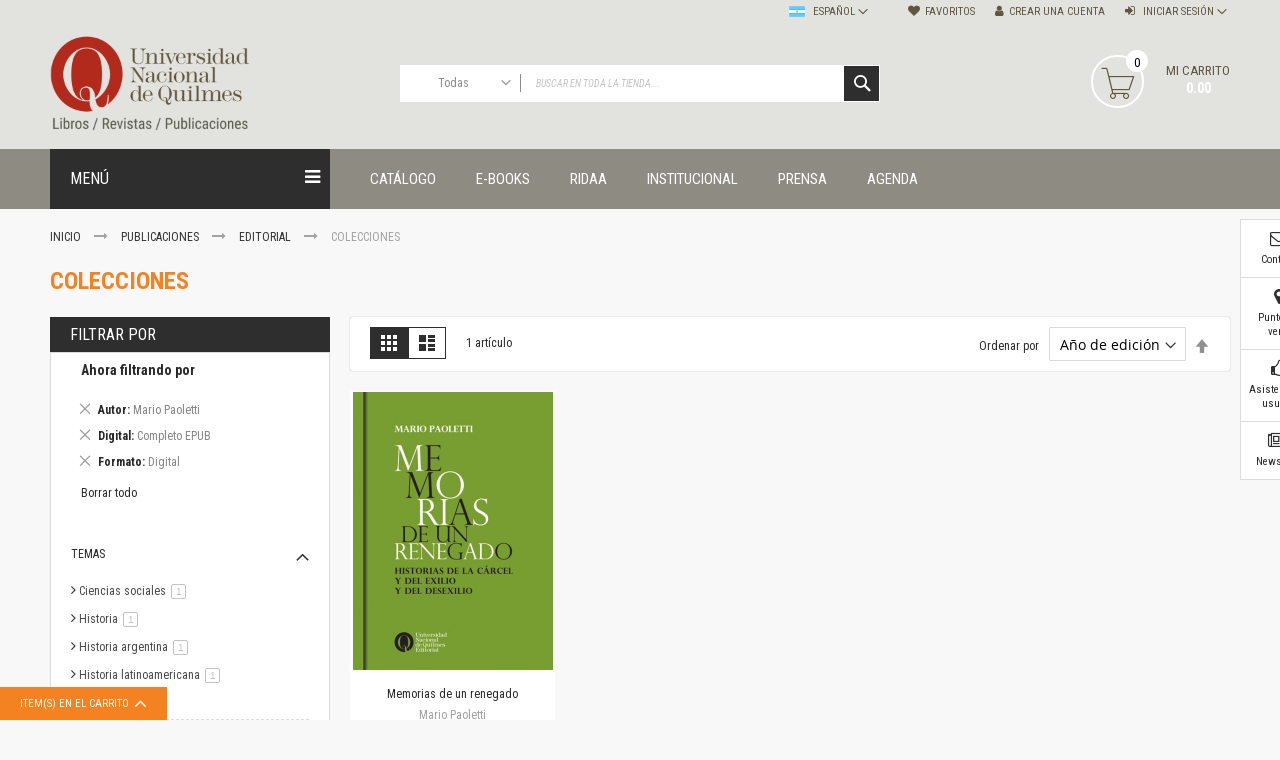

--- FILE ---
content_type: text/html; charset=UTF-8
request_url: https://ediciones.unq.edu.ar/editorial/colecciones.html?autor=6073&digital=567&formato=15
body_size: 20443
content:
<!doctype html>
<html lang="es">
    <head >
        <script>
    var BASE_URL = 'https://ediciones.unq.edu.ar/';
    var require = {
        "baseUrl": "https://ediciones.unq.edu.ar/pub/static/version1762185819/frontend/Codazon/fastest_bigmarket/es_AR"
    };
</script>
        <meta charset="utf-8"/>
<meta name="title" content="Colecciones - Editorial - Publicaciones"/>
<meta name="keywords" content="Editorial UNQ Ediciones UNQ Publicaciones UNQ"/>
<meta name="robots" content="INDEX,FOLLOW"/>
<meta name="viewport" content="width=device-width, initial-scale=1, maximum-scale=1.0, user-scalable=no"/>
<meta name="format-detection" content="telephone=no"/>
<title>Colecciones - Editorial - Publicaciones</title>
<link  rel="stylesheet" type="text/css"  media="all" href="https://ediciones.unq.edu.ar/pub/static/version1762185819/frontend/Codazon/fastest_bigmarket/es_AR/mage/calendar.min.css" />
<link  rel="stylesheet" type="text/css"  media="all" href="https://ediciones.unq.edu.ar/pub/static/version1762185819/frontend/Codazon/fastest_bigmarket/es_AR/Codazon_Slideshow/css/owl.carousel.min.css" />
<link  rel="stylesheet" type="text/css"  media="all" href="https://ediciones.unq.edu.ar/pub/static/version1762185819/frontend/Codazon/fastest_bigmarket/es_AR/Codazon_Slideshow/css/owl.theme.default.min.css" />
<link  rel="stylesheet" type="text/css"  media="all" href="https://ediciones.unq.edu.ar/pub/static/version1762185819/frontend/Codazon/fastest_bigmarket/es_AR/Codazon_Slideshow/css/animate.min.css" />
<link  rel="stylesheet" type="text/css"  media="all" href="https://ediciones.unq.edu.ar/pub/static/version1762185819/frontend/Codazon/fastest_bigmarket/es_AR/css/styles-m.min.css" />
<link  rel="stylesheet" type="text/css"  media="all" href="https://ediciones.unq.edu.ar/pub/static/version1762185819/frontend/Codazon/fastest_bigmarket/es_AR/mage/gallery/gallery.min.css" />
<link  rel="stylesheet" type="text/css"  media="all" href="https://ediciones.unq.edu.ar/pub/static/version1762185819/frontend/Codazon/fastest_bigmarket/es_AR/Codazon_QuickShop/css/quickshop.min.css" />
<link  rel="stylesheet" type="text/css"  media="all" href="https://ediciones.unq.edu.ar/pub/static/version1762185819/frontend/Codazon/fastest_bigmarket/es_AR/MageWorx_SearchSuiteAutocomplete/css/searchsuiteautocomplete.min.css" />
<link  rel="stylesheet" type="text/css"  media="all" href="https://ediciones.unq.edu.ar/pub/static/version1762185819/frontend/Codazon/fastest_bigmarket/es_AR/Magefan_Blog/css/blog-m.min.css" />
<link  rel="stylesheet" type="text/css"  media="all" href="https://ediciones.unq.edu.ar/pub/static/version1762185819/frontend/Codazon/fastest_bigmarket/es_AR/Magefan_Blog/css/blog-custom.min.css" />
<link  rel="stylesheet" type="text/css"  media="all" href="https://ediciones.unq.edu.ar/pub/static/version1762185819/frontend/Codazon/fastest_bigmarket/es_AR/Codazon_Lookbookpro/css/lookbook.min.css" />
<link  rel="stylesheet" type="text/css"  media="screen and (min-width: 768px)" href="https://ediciones.unq.edu.ar/pub/static/version1762185819/frontend/Codazon/fastest_bigmarket/es_AR/css/styles-l.min.css" />
<link  rel="stylesheet" type="text/css"  media="print" href="https://ediciones.unq.edu.ar/pub/static/version1762185819/frontend/Codazon/fastest_bigmarket/es_AR/css/print.min.css" />
<link  rel="stylesheet" type="text/css"  media="all" href="https://ediciones.unq.edu.ar/pub/static/version1762185819/frontend/Codazon/fastest_bigmarket/es_AR/css/fontawesome/font-awesome.min.css" />
<link  rel="stylesheet" type="text/css"  media="all" href="https://ediciones.unq.edu.ar/pub/static/version1762185819/frontend/Codazon/fastest_bigmarket/es_AR/css/fontpeicon/pe-icon-7-stroke.min.css" />
<script  type="text/javascript"  src="https://ediciones.unq.edu.ar/pub/static/version1762185819/frontend/Codazon/fastest_bigmarket/es_AR/requirejs/require.min.js"></script>
<script  type="text/javascript"  src="https://ediciones.unq.edu.ar/pub/static/version1762185819/frontend/Codazon/fastest_bigmarket/es_AR/requirejs-min-resolver.min.js"></script>
<script  type="text/javascript"  src="https://ediciones.unq.edu.ar/pub/static/version1762185819/frontend/Codazon/fastest_bigmarket/es_AR/mage/requirejs/mixins.min.js"></script>
<script  type="text/javascript"  src="https://ediciones.unq.edu.ar/pub/static/version1762185819/frontend/Codazon/fastest_bigmarket/es_AR/requirejs-config.min.js"></script>
<script  type="text/javascript"  src="https://ediciones.unq.edu.ar/pub/static/version1762185819/frontend/Codazon/fastest_bigmarket/es_AR/mage/polyfill.min.js"></script>
<link  rel="icon" type="image/x-icon" href="https://ediciones.unq.edu.ar/pub/media/favicon/stores/1/favicon.png" />
<link  rel="shortcut icon" type="image/x-icon" href="https://ediciones.unq.edu.ar/pub/media/favicon/stores/1/favicon.png" />
<!-- Google Tag Manager -->
<script>(function(w,d,s,l,i){w[l]=w[l]||[];w[l].push({'gtm.start':
new Date().getTime(),event:'gtm.js'});var f=d.getElementsByTagName(s)[0],
j=d.createElement(s),dl=l!='dataLayer'?'&l='+l:'';j.async=true;j.src=
'https://www.googletagmanager.com/gtm.js?id='+i+dl;f.parentNode.insertBefore(j,f);
})(window,document,'script','dataLayer','GTM-5Z83J47');</script>
<!-- End Google Tag Manager -->
<meta name="facebook-domain-verification" content="n5mh9qujj2dfcorfc216h4ciclhjjp" />            <script>
        require([
            'jquery'
        ], function ($) {

            function trackAddToCart(content_ids, content_name, content_category, value, eventId) {
                fbq('set', 'agent', 'magento2-2.3.3-1.4.2', '2457119844582634');
                fbq('track', 'AddToCart', {
                        source: "magento2",
                        version: "2.3.3",
                        pluginVersion: "1.4.2",
                        content_type: "product",
                        currency: "ARS",
                        content_ids: content_ids,
                        content_name: content_name,
                        content_category: content_category,
                        value: value
                    },
                    {
                        eventID: eventId
                    }
                );
            }

            var product_info_url = 'https://ediciones.unq.edu.ar/fbe/Pixel/ProductInfoForAddToCart';

            $(document).on('ajax:addToCart', function (event, data) {
                var product_sku = data.sku;
                var form_key = jQuery("[name='form_key']").val();
                $.ajax({
                    url: product_info_url,
                    data: {
                        product_sku: product_sku,
                        form_key: form_key
                    },
                    type: 'post',
                    dataType: 'json',
                    success: function (res) {
                        trackAddToCart(
                            [res.id],
                            res.name,
                            res.content_category,
                            res.value,
                            res.event_id
                        );
                    }
                });
            });
        });
    </script>
    <!-- Facebook Business Extension for Magento 2 -->
<!-- Facebook Pixel Code -->
<script>
!function(f,b,e,v,n,t,s){if(f.fbq)return;n=f.fbq=function(){n.callMethod?
n.callMethod.apply(n,arguments):n.queue.push(arguments)};if(!f._fbq)f._fbq=n;
n.push=n;n.loaded=!0;n.version='2.0';n.queue=[];t=b.createElement(e);t.async=!0;
t.src=v;s=b.getElementsByTagName(e)[0];s.parentNode.insertBefore(t,s)}(window,
document,'script','//connect.facebook.net/en_US/fbevents.js');
    fbq(
  'init',
  '2457119844582634',
    {},
  {agent: 'magento2-2.3.3-1.4.2' }
);
fbq('track', 'PageView', {
  source: "magento2",
  version: "2.3.3",
  pluginVersion: "1.4.2"
});
</script>
<noscript>
    <img height="1" width="1" style="display:none"
     src="https://www.facebook.com/tr?id=2457119844582634&ev=PageView&noscript=1&a=magento2-2.3.3-1.4.2" />
        </noscript>
<!-- End Facebook Pixel Code -->
<!-- BEGIN GOOGLE ANALYTICS CODE -->
<script type="text/x-magento-init">
{
    "*": {
        "Magento_GoogleAnalytics/js/google-analytics": {
            "isCookieRestrictionModeEnabled": 0,
            "currentWebsite": 1,
            "cookieName": "user_allowed_save_cookie",
            "ordersTrackingData": [],
            "pageTrackingData": {"optPageUrl":"","isAnonymizedIpActive":false,"accountId":"GTM-5Z83J47"}        }
    }
}
</script>
<!-- END GOOGLE ANALYTICS CODE -->
<!-- BEGIN GOOGLE VERIFICATION TAG -->
<!-- END GOOGLE VERIFICATION TAG -->
<!-- BEGIN GTAG GLOBAL TAG -->
<!-- END GTAG GLOBAL TAG -->
<script type="text/javascript" src="https://chimpstatic.com/mcjs-connected/js/users/94e5c5bbca32b72a9088b1c45/a8333d604f641c48613d54756.js" defer></script>
<link href='https://fonts.googleapis.com/css?family=Roboto:200,200italic,300,300italic,400,400italic,500,500italic,600italic,600italic,700,700italic,800,800italic,900,900italic&amp;subset=latin,cyrillic-ext,cyrillic,greek-ext,greek,vietnamese,latin-ext' rel='stylesheet' type='text/css' /><link href='https://fonts.googleapis.com/css?family=Roboto+Condensed:200,200italic,300,300italic,400,400italic,500,500italic,600italic,600italic,700,700italic,800,800italic,900,900italic&amp;subset=latin,cyrillic-ext,cyrillic,greek-ext,greek,vietnamese,latin-ext' rel='stylesheet' type='text/css' /><link href='https://fonts.googleapis.com/css?family=Roboto+Mono:200,200italic,300,300italic,400,400italic,500,500italic,600italic,600italic,700,700italic,800,800italic,900,900italic&amp;subset=latin,cyrillic-ext,cyrillic,greek-ext,greek,vietnamese,latin-ext' rel='stylesheet' type='text/css' /><link href='https://fonts.googleapis.com/css?family=Roboto+Slab:200,200italic,300,300italic,400,400italic,500,500italic,600italic,600italic,700,700italic,800,800italic,900,900italic&amp;subset=latin,cyrillic-ext,cyrillic,greek-ext,greek,vietnamese,latin-ext' rel='stylesheet' type='text/css' />
<script type="text/javascript">
	var ThemeOptions = {
		box_wide: 0,
		rtl_layout: 0,
		sticky_header: 1		
	}; 
	if(navigator.userAgent.match(/iPhone|iPod|iPhone Simulator|iPod Simulator/i) !== null){
		document.addEventListener("DOMContentLoaded", function(event) { 
			document.body.classList.add('iMenu');
		});
	}
</script>
    </head>
    <body data-container="body"
          data-mage-init='{"loaderAjax": {}, "loader": { "icon": "https://ediciones.unq.edu.ar/pub/static/version1762185819/frontend/Codazon/fastest_bigmarket/es_AR/images/loader-2.gif"}}'
        class="page-with-filter page-products categorypath-publicaciones-editorial-colecciones category-colecciones catalog-category-view page-layout-2columns-left">
        <script>
    require.config({
        map: {
            '*': {
                wysiwygAdapter: 'Magento_Tinymce3/tinymce3Adapter'
            }
        }
    });
</script>

<script type="text/x-magento-init">
{	"*":{
		"Magento_Theme/js/fastest_bigmarket":{}
	}
}
</script>    <script>
        require.config({
            deps: [
                'jquery',
                'mage/translate',
                'jquery/jquery-storageapi'
            ],
            callback: function ($) {
                'use strict';

                var dependencies = [],
                    versionObj;

                $.initNamespaceStorage('mage-translation-storage');
                $.initNamespaceStorage('mage-translation-file-version');
                versionObj = $.localStorage.get('mage-translation-file-version');

                
                if (versionObj.version !== '0cb5d008bb1af1a5c0b1b234855f177b81845029') {
                    dependencies.push(
                        'text!js-translation.json'
                    );

                }

                require.config({
                    deps: dependencies,
                    callback: function (string) {
                        if (typeof string === 'string') {
                            $.mage.translate.add(JSON.parse(string));
                            $.localStorage.set('mage-translation-storage', string);
                            $.localStorage.set(
                                'mage-translation-file-version',
                                {
                                    version: '0cb5d008bb1af1a5c0b1b234855f177b81845029'
                                }
                            );
                        } else {
                            $.mage.translate.add($.localStorage.get('mage-translation-storage'));
                        }
                    }
                });
            }
        });
    </script>

<script type="text/x-magento-init">
    {
        "*": {
            "mage/cookies": {
                "expires": null,
                "path": "\u002F",
                "domain": ".ediciones.unq.edu.ar",
                "secure": false,
                "lifetime": "3600"
            }
        }
    }
</script>
    <noscript>
        <div class="message global noscript">
            <div class="content">
                <p>
                    <strong>Parece que JavaScript está deshabilitado en su navegador.</strong>
                    <span>Para la mejor experiencia en nuestro sitio web, asegúrese de activar Javascript en su navegador.</span>
                </p>
            </div>
        </div>
    </noscript>
<!-- BEGIN GTAG CART SCRIPT -->
<!-- END GTAG CART SCRIPT -->
<div class="page-wrapper"><header class="page-header"><div class="panel wrapper"><div class="panel header"><a class="action skip contentarea"
   href="#contentarea">
    <span>
        Ir al contenido    </span>
</a>
<ul class="header links">    <li class="greet welcome" data-bind="scope: 'customer'">
        <!-- ko if: customer().fullname  -->
        <span class="logged-in"
              data-bind="text: new String('¡ Bienvenido %1!').replace('%1', customer().fullname)">
        </span>
        <!-- /ko -->
        <!-- ko ifnot: customer().fullname  -->
        <span class="not-logged-in"
              data-bind='html:"Portal de libros, revistas y otras publicaciones de la Universidad Nacional de Quilmes"'></span>
                <!-- /ko -->
    </li>
    <script type="text/x-magento-init">
    {
        "*": {
            "Magento_Ui/js/core/app": {
                "components": {
                    "customer": {
                        "component": "Magento_Customer/js/view/customer"
                    }
                }
            }
        }
    }
    </script>
<li class="link wishlist" data-bind="scope: 'wishlist'">
    <a href="https://ediciones.unq.edu.ar/wishlist/">Favoritos        <!-- ko if: wishlist().counter -->
        <span data-bind="text: wishlist().counter" class="counter qty"></span>
        <!-- /ko -->
    </a>
</li>
<script type="text/x-magento-init">
    {
        "*": {
            "Magento_Ui/js/core/app": {
                "components": {
                    "wishlist": {
                        "component": "Magento_Wishlist/js/view/wishlist"
                    }
                }
            }
        }
    }

</script>
<li class="authorization-link switcher log-in" id="authorization-top-link"> 		<a style="display:none" class="log-in link" href="https://ediciones.unq.edu.ar/customer/account/login/referer/aHR0cHM6Ly9lZGljaW9uZXMudW5xLmVkdS5hci9lZGl0b3JpYWwvY29sZWNjaW9uZXMuaHRtbD9hdXRvcj02MDczJmRpZ2l0YWw9NTY3JmZvcm1hdG89MTU%2C/">
        Iniciar sesión    </a>
	<div class="actions dropdown options switcher-options">
		<div class="action toggle switcher-trigger" id="authorization-trigger">
			Iniciar sesión		</div>
		<div style="display:none;" id="cdz-login-form-dropdown" class="cdz-login-form-dropdown dropdown switcher-dropdown"  data-mage-init='{"dropdownDialog":{
					"appendTo":"#authorization-top-link > .options",
					"triggerTarget":"#authorization-trigger",
					"closeOnMouseLeave": false,
					"triggerClass":"active",
					"parentClass":"active",
					"buttons":null}}'>
			<div class="block block-customer-login">
    <div class="block-content" >
        <form class="form form-login"
              action="https://ediciones.unq.edu.ar/customer/account/loginPost/"
              method="post"
              data-mage-init='{"validation":{}}'>
            <input name="form_key" type="hidden" value="OlYQq907GsEKhGUQ" />            <fieldset class="fieldset login" data-hasrequired="* Campos Requeridos">
                <div class="field email required">
                    <!--<label class="label" for="email"><span>Correo electrónico</span></label>-->
                    <div class="control">
                        <input placeholder="Correo electrónico" name="login[username]" value=""  autocomplete="off" type="email" class="input-text" title="Correo electrónico" data-validate="{required:true, 'validate-email':true}"/>
                    </div>
                </div>
                <div class="field password required">
                    <!--<label for="pass" class="label"><span>Contraseña</span></label>-->
                    <div class="control">
                        <input placeholder="Contraseña" name="login[password]" type="password"  autocomplete="off" class="input-text" title="Contraseña" data-validate="{required:true, 'validate-password':true}"/>
                    </div>
                </div>
                <div class="field-recaptcha" id="msp-recaptcha-container-mini" data-bind="scope:'msp-recaptcha-mini'">
    <!-- ko template: getTemplate() --><!-- /ko -->
</div>
<script type="text/x-magento-init">
{
    "#msp-recaptcha-container-mini": {
        "Magento_Ui/js/core/app": {"components":{"msp-recaptcha-002917f98e766a6bdbd03408ca1f3e92":{"component":"MSP_ReCaptcha\/js\/reCaptcha","reCaptchaId":"msp-recaptcha-002917f98e766a6bdbd03408ca1f3e92","zone":"login","settings":{"siteKey":"6LfefsAUAAAAAOojHlC4KDBdOwBIhsrF_c0nLEKH","size":"invisible","badge":"inline","theme":null,"lang":null,"enabled":{"login":true,"create":true,"forgot":true,"contact":false,"review":true,"newsletter":true,"sendfriend":true,"paypal":true}}},"msp-recaptcha-mini":{"component":"MSP_ReCaptcha\/js\/reCaptcha","reCaptchaId":"msp-recaptcha-002917f98e766a6bdbd03408ca1f3e92","zone":"login","settings":{"siteKey":"6LfefsAUAAAAAOojHlC4KDBdOwBIhsrF_c0nLEKH","size":"invisible","badge":"inline","theme":null,"lang":null,"enabled":{"login":true,"create":true,"forgot":true,"contact":false,"review":true,"newsletter":true,"sendfriend":true,"paypal":true}}}}}    }
}
</script>
                <div class="actions-toolbar">
                    <div class="">
						<button type="submit" class="action login primary" name="send"><span>Entrar</span></button></div>
						<!--<a class="action create primary" href="https://ediciones.unq.edu.ar/customer/account/create/"><span>Sign up</span></a>-->
					<div class="secondary">
					<a class="action remind" href="https://ediciones.unq.edu.ar/customer/account/forgotpassword/"><span>¿Olvidaste tu contraseña?</span></a>
					</div>
                </div>
            </fieldset>
        </form>
    </div>
</div>
		</div>
	</div>
	</li>
<li><a href="https://ediciones.unq.edu.ar/customer/account/create/" class="register-link" >Crear una Cuenta</a></li></ul>
<div class="switcher language switcher-language" data-ui-id="language-switcher" id="switcher-language">
    <strong class="label switcher-label"><span>Lenguaje</span></strong>
    <div class="actions dropdown options switcher-options">
        <div class="action toggle switcher-trigger" id="switcher-language-trigger">
            <strong class="view-default">
				<span class="lang-flag default">
					<img src="https://ediciones.unq.edu.ar/pub/static/version1762185819/frontend/Codazon/fastest_bigmarket/es_AR/images/flags/flag_default.gif" alt="default" />
				</span>
                <span class="lang-name">Español</span>
            </strong>
        </div>
        <ul class="dropdown switcher-dropdown"
            data-mage-init='{"dropdownDialog":{
                "appendTo":"#switcher-language > .options",
                "triggerTarget":"#switcher-language-trigger",
                "closeOnMouseLeave": false,
                "triggerClass":"active",
                "parentClass":"active",
                "buttons":null}}'>
                                                <li class="view-english switcher-option">
                        <a href="#" data-post='{"action":"https:\/\/ediciones.unq.edu.ar\/stores\/store\/redirect\/","data":{"___store":"english","___from_store":"default","uenc":"aHR0cHM6Ly9lZGljaW9uZXMudW5xLmVkdS5hci9lZGl0b3JpYWwvY29sZWNjaW9uZXMuaHRtbD9hdXRvcj02MDczJmRpZ2l0YWw9NTY3JmZvcm1hdG89MTUmX19fc3RvcmU9ZW5nbGlzaA,,"}}'>
							<span class="lang-flag english">
								<img src="https://ediciones.unq.edu.ar/pub/static/version1762185819/frontend/Codazon/fastest_bigmarket/es_AR/images/flags/flag_english.gif" alt="english" />
							</span>
							<span class="lang-name">English</span>
						</a>
                    </li>
                                                                </ul>
    </div>
</div>
</div></div><div class="header-wrapper-content sticky-menu"><div class="header content"><div class="row"><div class="col-sm-10 col-md-7"><div class="header-wrapper-left"><div class="logo-left"><span data-action="toggle-nav" class="action nav-toggle"><span>navegación de palanca</span></span>
    <a class="logo" href="https://ediciones.unq.edu.ar/" title="">
        <img class="main-logo" src="https://ediciones.unq.edu.ar/pub/media/logo/stores/1/LogoUNQ-libros-revistas-low.png"
             alt=""
             width="200"             height="100"        />
                <img class="small-logo" src="https://ediciones.unq.edu.ar/pub/media/codazon/themeoptions/background/LogoUNQ-libros-revistas-low_1.png"
             alt=""
             width="200"             height="100"        />      
    </a>
</div></div></div><div class="col-sm-8 col-md-10"><div class="header-wrapper-center"><div class="search-wrapper">
	<div class="search-content block block-search" id="search-content">
        <a class="search-icon" title="Buscar" href="javascript:void(0);"><span>Buscar</span></a>        
		
		<div class="search-form-container"  >
			<form class="form minisearch" id="search_mini_form" action="https://ediciones.unq.edu.ar/catalogsearch/result/" method="get">
				<div class="field search">
					<label class="label" for="search" data-role="minisearch-label">
						<span>Buscar</span>
					</label>
					<div class="control">
						<input id="search"
                           data-mage-init='{"quickSearch":{
                                "formSelector":"#search_mini_form",
                                "url":"https://ediciones.unq.edu.ar/search/ajax/suggest/",
                                "destinationSelector":"#search_autocomplete"}
                           }'
                           type="text"
                           name="q"
                           value=""
                           placeholder="Buscar en toda la tienda..."
                           class="input-text"
						   onfocus="this.placeholder = ''" 
						   onblur="this.placeholder = 'Buscar en toda la tienda...'"
                           maxlength="128"
                           role="combobox"
                           aria-haspopup="false"
                           aria-autocomplete="both"
                           autocomplete="off"
                           aria-expanded="false"/>
						<div id="search_autocomplete" class="search-autocomplete"></div>
						<div class="nested">
    <a class="action advanced" href="https://ediciones.unq.edu.ar/catalogsearch/advanced/" data-action="advanced-search">
        Búsqueda avanzada    </a>
</div>

<div data-bind="scope: 'searchsuiteautocomplete_form'">
    <!-- ko template: getTemplate() --><!-- /ko -->
</div>

<script type="text/x-magento-init">
{
    "*": {
        "Magento_Ui/js/core/app": {
            "components": {
                "searchsuiteautocomplete_form": {
                    "component": "MageWorx_SearchSuiteAutocomplete/js/autocomplete"
                },
                "searchsuiteautocompleteBindEvents": {
                    "component": "MageWorx_SearchSuiteAutocomplete/js/bindEvents",
                    "config": {
                        "searchFormSelector": "#search_mini_form",
                        "searchButtonSelector": "button.search",
                        "inputSelector": "#search, #mobile_search, .minisearch input[type=\"text\"]",
                        "searchDelay": "500"
                    }
                },
                "searchsuiteautocompleteDataProvider": {
                    "component": "MageWorx_SearchSuiteAutocomplete/js/dataProvider",
                    "config": {
                        "url": "https://ediciones.unq.edu.ar/mageworx_searchsuiteautocomplete/ajax/index/"
                    }
                }
            }
        }
    }
}
</script><div class="cdz-cat-search" data-mage-init='{"Codazon_ThemeOptions\/js\/category-search":{"allCatText":"Todas","currentCat":false}}'>
    <div class="inner">
        <a href="javascript:;" class="current-cat" data-role="trigger"><span>Todas</span></a>
        <div class="category-chooser dropdown" data-role="dropdown">
            <div class="dropdown-inner">
                <ul class="category-list" data-role="category-list">
                    <li><a class="all-cat">Todas</a></li>
                    <li class="parent"><a data-id="56" >Publicaciones</a><ul><li class="parent"><a data-id="4" >Editorial</a><ul><li class="parent"><a data-id="9" >Colecciones</a><ul><li><a data-id="128" > Administración y economía</a></li><li><a data-id="170" > Coedición UNQ / Clacso</a></li><li><a data-id="171" > Coedición UNQ / UNC</a></li><li><a data-id="126" > Comunicación y cultura</a></li><li><a data-id="164" > Crímenes y violencias</a></li><li><a data-id="116" > Cuadernos universitarios</a></li><li><a data-id="120" > Derechos humanos</a></li><li><a data-id="129" > Ediciones especiales</a></li><li><a data-id="166" > Géneros</a></li><li><a data-id="163" > Horizontes en las artes</a></li><li><a data-id="130" > La ideología argentina y latinoamericana</a></li><li class="parent"><a data-id="122" > Las ciudades y las ideas</a><ul><li><a data-id="149" > Serie Nuevas aproximaciones</a></li><li><a data-id="150" >Serie Clásicos latinoamericanos</a></li></ul></li><li><a data-id="159" > Medios&amp;redes</a></li><li class="parent"><a data-id="123" > Música y ciencia</a><ul><li><a data-id="148" >Serie Arte sonoro</a></li></ul></li><li><a data-id="127" > Nuevos enfoques en ciencia y tecnología</a></li><li><a data-id="115" >Sociedad-tecnología-ciencia</a></li><li><a data-id="131" > Serie digital</a></li><li><a data-id="162" > Territorio y acumulación: conflictividades y alternativas</a></li><li class="parent"><a data-id="124" > Textos y lecturas en ciencias sociales</a><ul><li><a data-id="151" >Serie Punto de encuentros</a></li></ul></li></ul></li><li class="parent"><a data-id="10" >Publicaciones periódicas</a><ul><li><a data-id="132" > Prismas</a></li><li><a data-id="133" > Redes</a></li><li><a data-id="135" > Revista de Ciencias Sociales. Primera época </a></li><li><a data-id="134" > Revista de Ciencias Sociales. Segunda época</a></li></ul></li><li class="parent"><a data-id="169" >Fondo editorial</a><ul><li><a data-id="113" > Biomedicina</a></li><li><a data-id="138" > Coediciones</a></li><li><a data-id="121" > Jornadas académicas</a></li><li><a data-id="112" > La ideología argentina</a></li><li><a data-id="117" > Libros de arte</a></li><li><a data-id="110" >Otros títulos</a></li><li><a data-id="137" > Textos para la enseñanza universitaria</a></li><li><a data-id="111" > Intersecciones</a></li><li><a data-id="118" > Convergencia. Entre memoria y sociedad</a></li><li><a data-id="119" > Filosofía y ciencia</a></li><li class="parent"><a data-id="125" > Política </a><ul><li><a data-id="152" >Serie Clásica</a></li><li><a data-id="153" >Serie Contemporánea</a></li></ul></li></ul></li></ul></li><li class="parent"><a data-id="52" >Unidad de Publicaciones del Departamento de Ciencia y Tecnología</a><ul><li><a data-id="54" >Colecciones</a></li></ul></li><li class="parent"><a data-id="7" >Universidad Virtual de Quilmes</a><ul><li class="parent"><a data-id="44" >Colecciones</a><ul><li><a data-id="140" > Ideas de Educación Virtual</a></li></ul></li></ul></li><li class="parent"><a data-id="6" >Unidad de Publicaciones del Departamento de Economía y Administración</a><ul><li class="parent"><a data-id="40" >Colecciones</a><ul><li><a data-id="139" > Otros títulos</a></li><li><a data-id="146" > Economía y Gestión</a></li><li><a data-id="147" > Economía y Sociedad</a></li></ul></li><li class="parent"><a data-id="62" >Series</a><ul><li><a data-id="154" > Investigación</a></li></ul></li></ul></li><li class="parent"><a data-id="5" >Unidad de Publicaciones del Departamento de Ciencias Sociales</a><ul><li class="parent"><a data-id="34" >Series</a><ul><li><a data-id="141" > Encuentros</a></li><li><a data-id="142" > Investigación</a></li><li><a data-id="143" > Tesis Grado</a></li><li><a data-id="144" > Tesis Posgrado</a></li><li><a data-id="145" > Cursos</a></li><li><a data-id="167" >Experiencias</a></li></ul></li></ul></li><li class="parent"><a data-id="53" >Escuela de Artes</a><ul><li><a data-id="55" >Colecciones</a></li><li><a data-id="65" >Publicaciones periódicas</a></li><li><a data-id="66" >Series</a></li></ul></li></ul></li>                </ul>
            </div>
        </div>
    </div>
</div>
<script>
document.getElementById('search_mini_form').classList.add('has-cat');
</script>
					</div>
				</div>
				<div class="actions">
					<button type="submit"
					title="Buscar"
					class="action search primary">
						<span>Buscar</span>
					</button>
				</div>
			</form>
		</div>
		
	</div>
</div>
</div></div><div class="col-sm-6 col-md-7"><div class="header-wrapper-right">
<div data-block="minicart" class="minicart-wrapper">
    <a class="action showcart" href="https://ediciones.unq.edu.ar/checkout/cart/"
       data-bind="scope: 'minicart_content'">
        <span class="text">Mi carrito</span>        
        <span class="price-label" data-bind="html: getCartParam('subtotal')"><!-- ko text: getCartParam('subtotal') --><!-- /ko --></span>        
        <!-- ko ifnot: getCartParam('subtotal') -->
        <span class="price-label">        
                <!-- ko i18n: '0.00 ' --><!-- /ko -->        
        </span>
            <!-- /ko -->
        <span class="counter qty empty"
              data-bind="css: { empty: !!getCartParam('summary_count') == false }, blockLoader: isLoading">
            <span class="counter-number">
             <!-- ko ifnot: getCartParam('summary_count') -->
                <!-- ko i18n: '0 ' --><!-- /ko -->
            <!-- /ko -->
            <!-- ko if: getCartParam('summary_count') -->
            	<!-- ko text: getCartParam('summary_count') --><!-- /ko -->
            <!-- /ko -->            	
            </span>
            <span class="counter-label">
            <!-- ko if: getCartParam('summary_count') -->
                <!-- ko text: getCartParam('summary_count') --><!-- /ko -->
                <!-- ko i18n: 'items' --><!-- /ko -->
            <!-- /ko -->
            </span>
        </span>
    </a>
            <div class="block block-minicart empty"
             data-role="dropdownDialog"
             data-mage-init='{"dropdownDialog":{
                "appendTo":"[data-block=minicart]",
                "triggerTarget":".showcart",
                "timeout": "2000",
                "closeOnMouseLeave": false,
                "closeOnEscape": true,
                "triggerClass":"active",
                "parentClass":"active",
                "buttons":[]}}'>
            <div id="minicart-content-wrapper" data-bind="scope: 'minicart_content'">
                <!-- ko template: getTemplate() --><!-- /ko -->
            </div>
                    </div>
        <script>
        window.checkout = {"shoppingCartUrl":"https:\/\/ediciones.unq.edu.ar\/checkout\/cart\/","checkoutUrl":"https:\/\/ediciones.unq.edu.ar\/checkout\/","updateItemQtyUrl":"https:\/\/ediciones.unq.edu.ar\/checkout\/sidebar\/updateItemQty\/","removeItemUrl":"https:\/\/ediciones.unq.edu.ar\/checkout\/sidebar\/removeItem\/","imageTemplate":"Magento_Catalog\/product\/image_with_borders","baseUrl":"https:\/\/ediciones.unq.edu.ar\/","minicartMaxItemsVisible":5,"websiteId":"1","maxItemsToDisplay":10,"storeId":"1","customerLoginUrl":"https:\/\/ediciones.unq.edu.ar\/customer\/account\/login\/referer\/aHR0cHM6Ly9lZGljaW9uZXMudW5xLmVkdS5hci9lZGl0b3JpYWwvY29sZWNjaW9uZXMuaHRtbD9hdXRvcj02MDczJmRpZ2l0YWw9NTY3JmZvcm1hdG89MTU%2C\/","isRedirectRequired":false,"autocomplete":"off","captcha":{"user_login":{"isCaseSensitive":false,"imageHeight":50,"imageSrc":"","refreshUrl":"https:\/\/ediciones.unq.edu.ar\/captcha\/refresh\/","isRequired":false,"timestamp":1769654929}}};
    </script>
    <script type="text/x-magento-init">
    {
        "[data-block='minicart']": {
            "Magento_Ui/js/core/app": {"components":{"minicart_content":{"children":{"subtotal.container":{"children":{"subtotal":{"children":{"subtotal.totals":{"config":{"display_cart_subtotal_incl_tax":0,"display_cart_subtotal_excl_tax":1,"template":"Magento_Tax\/checkout\/minicart\/subtotal\/totals"},"children":{"subtotal.totals.msrp":{"component":"Magento_Msrp\/js\/view\/checkout\/minicart\/subtotal\/totals","config":{"displayArea":"minicart-subtotal-hidden","template":"Magento_Msrp\/checkout\/minicart\/subtotal\/totals"}}},"component":"Magento_Tax\/js\/view\/checkout\/minicart\/subtotal\/totals"}},"component":"uiComponent","config":{"template":"Magento_Checkout\/minicart\/subtotal"}}},"component":"uiComponent","config":{"displayArea":"subtotalContainer"}},"item.renderer":{"component":"uiComponent","config":{"displayArea":"defaultRenderer","template":"Magento_Checkout\/minicart\/item\/default"},"children":{"item.image":{"component":"Magento_Catalog\/js\/view\/image","config":{"template":"Magento_Catalog\/product\/image","displayArea":"itemImage"}},"checkout.cart.item.price.sidebar":{"component":"uiComponent","config":{"template":"Magento_Checkout\/minicart\/item\/price","displayArea":"priceSidebar"}}}},"extra_info":{"component":"uiComponent","config":{"displayArea":"extraInfo"}},"promotion":{"component":"uiComponent","config":{"displayArea":"promotion"}}},"config":{"itemRenderer":{"default":"defaultRenderer","simple":"defaultRenderer","virtual":"defaultRenderer"},"template":"Magento_Checkout\/minicart\/content"},"component":"Magento_Checkout\/js\/view\/minicart"}},"types":[]}        },
        "*": {
            "Magento_Ui/js/block-loader": "https://ediciones.unq.edu.ar/pub/static/version1762185819/frontend/Codazon/fastest_bigmarket/es_AR/images/loader-1.gif"
        }
    }
    </script>
</div>


</div></div></div></div><div class="header-wrapper-middle">
<div class="mobile-search-wrapper">
	<div class="mobile-search-content block block-search" id="mobile-search-content">
		<div class="mobile-search-form-container" id="mobile-search-form-container"></div>
	</div>
</div>
<script type="text/javascript">
require(['jquery'],function($){
    var $searchform = $('#search_mini_form'), $mbwrap = $('#mobile-search-form-container'), $pcwrap = $('#search-content .search-form-container').first();
    var winwidth = window.innerWidth, adapt = 768;
    function searchPosition(winwidth){
        if (winwidth < adapt) {
            $searchform.appendTo($mbwrap);
            $('[data-action="advanced-search"]',$searchform).css('display','none');
        }else{
            $searchform.appendTo($pcwrap);
            $('[data-action="advanced-search"]',$searchform).css('display','');
        }
    }
    searchPosition(winwidth);
    $(window).resize(function(){
        var newwidth = window.innerWidth;
        if( (winwidth < adapt && newwidth >= adapt) || (winwidth >= adapt && newwidth < adapt) ){
            searchPosition(newwidth);
            winwidth = newwidth;
        }
    });
});
</script>
</div><div class="header-wrapper-bottom"><div class="header content"><div class="row"><div class="col-sm-6"><div class="header-bottom-left"><div class="cdz-main-menu left-navigation"><div class="widget block block-static-block">
    <div class="cdz-main-menu left-navigation menu"><nav id="left-nav" class="navigation page-footer">
<div class="menu-title" data-cdz-toggle="#lefmenu-mobile">Menú</div>
<div id="lefmenu-mobile" class="showhide"><div class="cdz-menu cdz-vertical-menu   cdz-normal" id="menu-1-697990ee9b98f" data-action="navigation" data-mage-init='{"megamenu":{"dropdownEffect":"normal","type":"1"}}'>
	<ul class="groupmenu">
	<li class="item level0 height:270px level-top parent" >
	<a class="menu-link" href="https://ediciones.unq.edu.ar/editorial.html#product_list_dir=desc"> <span>Editorial</span></a>
        <ul class="groupmenu-drop">
    	<li class="item level1 menu menu-editorial text-content" style="height:268px;">
	        <div class="menu menu-editorial groupmenu-drop-content groupmenu-width-14" style=" height:268px;">
        	        	<div class="row">
                        	<div class="col-sm-12"><p class="groupdrop-title"><a href="https://ediciones.unq.edu.ar/editorial/colecciones.html#product_list_dir=desc">Colecciones</a></p>
<ul class="groupdrop-link">
<p><ul><li  class="level1 nav-1 item first"><a class="menu-link" href="https://ediciones.unq.edu.ar/publicaciones/editorial/colecciones/administracion-y-economia.html" ><span> Administración y economía</span></a></li><li  class="level1 nav-2 item"><a class="menu-link" href="https://ediciones.unq.edu.ar/publicaciones/editorial/colecciones/coedicion-unq-clacso.html" ><span> Coedición UNQ / Clacso</span></a></li><li  class="level1 nav-3 item"><a class="menu-link" href="https://ediciones.unq.edu.ar/publicaciones/editorial/colecciones/coedicion-unq-unc.html" ><span> Coedición UNQ / UNC</span></a></li><li  class="level1 nav-4 item"><a class="menu-link" href="https://ediciones.unq.edu.ar/publicaciones/editorial/colecciones/comunicacion-y-cultura.html" ><span> Comunicación y cultura</span></a></li></ul></p>
<li class="groupdrop-title" style="text-align: right;"><a href="https://ediciones.unq.edu.ar/publicaciones/editorial.html#product_list_dir=desc">Ver +</a></li>
</ul></div>
                        	<div class="col-sm-12"><p class="groupdrop-title"><a href="https://ediciones.unq.edu.ar/editorial/publicaciones-periodicas.html#product_list_dir=desc">Publicaciones periódicas</a></p>

<ul class="groupdrop-link">
<ul><li  class="level1 nav-1 item first"><a class="menu-link" href="https://ediciones.unq.edu.ar/publicaciones/editorial/publicaciones-periodicas/prismas.html" ><span> Prismas</span></a></li><li  class="level1 nav-2 item"><a class="menu-link" href="https://ediciones.unq.edu.ar/publicaciones/editorial/publicaciones-periodicas/redes.html" ><span> Redes</span></a></li><li  class="level1 nav-3 item"><a class="menu-link" href="https://ediciones.unq.edu.ar/publicaciones/editorial/publicaciones-periodicas/revista-de-ciencias-sociales-primera-epoca.html" ><span> Revista de Ciencias Sociales. Primera época </span></a></li><li  class="level1 nav-4 item last"><a class="menu-link" href="https://ediciones.unq.edu.ar/publicaciones/editorial/publicaciones-periodicas/revista-de-ciencias-sociales-segunda-epoca.html" ><span> Revista de Ciencias Sociales. Segunda época</span></a></li></ul>
</ul>
</div>
                        </div>
                </div>
</li>    </ul>
    </li><li class="item level0 height:190px level-top parent" >
	<a class="menu-link" href="https://ediciones.unq.edu.ar/unidad-de-publicacioens-del-departamento-de-ciencias-sociales.html"> <span>Depto. de Ciencias Sociales</span></a>
        <ul class="groupmenu-drop">
    	<li class="item level1 sociales text-content" style="height:268px">
	        <div class="sociales groupmenu-drop-content groupmenu-width-5" style=" height:268px">
        	            	<p class="groupdrop-title">Series</p>
<ul class="groupdrop-link">
<ul><li  class="level1 nav-1 item first"><a class="menu-link" href="https://ediciones.unq.edu.ar/publicaciones/unidad-de-publicacioens-del-departamento-de-ciencias-sociales/series/encuentros.html" ><span> Encuentros</span></a></li><li  class="level1 nav-2 item"><a class="menu-link" href="https://ediciones.unq.edu.ar/publicaciones/unidad-de-publicacioens-del-departamento-de-ciencias-sociales/series/investigacion.html" ><span> Investigación</span></a></li><li  class="level1 nav-3 item"><a class="menu-link" href="https://ediciones.unq.edu.ar/publicaciones/unidad-de-publicacioens-del-departamento-de-ciencias-sociales/series/tesis-grado.html" ><span> Tesis Grado</span></a></li><li  class="level1 nav-4 item"><a class="menu-link" href="https://ediciones.unq.edu.ar/publicaciones/unidad-de-publicacioens-del-departamento-de-ciencias-sociales/series/tesis-posgrado.html" ><span> Tesis Posgrado</span></a></li><li  class="level1 nav-5 item"><a class="menu-link" href="https://ediciones.unq.edu.ar/publicaciones/unidad-de-publicacioens-del-departamento-de-ciencias-sociales/series/cursos.html" ><span> Cursos</span></a></li><li  class="level1 nav-6 item last"><a class="menu-link" href="https://ediciones.unq.edu.ar/publicaciones/unidad-de-publicacioens-del-departamento-de-ciencias-sociales/series/experiencias.html" ><span>Experiencias</span></a></li></ul>
</ul>                </div>
</li>    </ul>
    </li><li class="item level0 height:190px level-top parent" >
	<a class="menu-link" href="https://ediciones.unq.edu.ar/unidad-de-publicaciones-del-departamento-de-economia-y-administracion.html"> <span>Depto. Economía y Admin.</span></a>
        <ul class="groupmenu-drop">
    	<li class="item level1  text-content" style="height:200px">
	        <div class=" groupmenu-drop-content groupmenu-width-5" style=" height:200px">
        	            	<p class="groupdrop-title">Colecciones</p>
<ul class="groupdrop-link">
<ul><li  class="level1 nav-1 item first"><a class="menu-link" href="https://ediciones.unq.edu.ar/publicaciones/unidad-de-publicaciones-del-departamento-de-economia-y-administracion/colecciones/otros-titulos.html" ><span> Otros títulos</span></a></li><li  class="level1 nav-2 item"><a class="menu-link" href="https://ediciones.unq.edu.ar/publicaciones/unidad-de-publicaciones-del-departamento-de-economia-y-administracion/colecciones/economia-y-gestion.html" ><span> Economía y Gestión</span></a></li><li  class="level1 nav-3 item last"><a class="menu-link" href="https://ediciones.unq.edu.ar/publicaciones/unidad-de-publicaciones-del-departamento-de-economia-y-administracion/colecciones/economia-y-sociedad.html" ><span> Economía y Sociedad</span></a></li></ul>
</ul>                </div>
</li>    </ul>
    </li><li class="item level0 height:190px level-top parent" >
	<a class="menu-link" href="https://ediciones.unq.edu.ar/universidad-virtual-de-quilmes.html"> <span>UVQ</span></a>
        <ul class="groupmenu-drop">
    	<li class="item level1  text-content" style="height:130px">
	        <div class=" groupmenu-drop-content groupmenu-width-5" style=" height:130px">
        	            	<p class="groupdrop-title">Colecciones</p>
<div class="groupdrop-link">
<ul><li  class="level1 nav-1 item first last"><a class="menu-link" href="https://ediciones.unq.edu.ar/publicaciones/universidad-virtual-de-quilmes/colecciones/ideas-de-educacion-virtual.html" ><span> Ideas de Educación Virtual</span></a></li></ul>
</div>
                </div>
</li>    </ul>
    </li><li class="item level0  level-top" >
	<a class="menu-link" href="https://ediciones.unq.edu.ar/temas/"> <span>Temas</span></a>
    </li><li class="item level0  level-top" >
	<a class="menu-link" href="https://ediciones.unq.edu.ar/autores/"> <span>Autores</span></a>
    </li><li class="item level0  level-top" >
	<a class="menu-link" href="https://ediciones.unq.edu.ar/nota-al-pie"> <span>Librería Nota al Pie</span></a>
    </li>	</ul>
</div>
<nav class="navigation" data-action="navigation">
    <ul data-mage-init='{"menu":{"responsive":true, "expanded":true, "position":{"my":"left top","at":"left bottom"}}}'>
    </ul>
</nav>
</div>
</nav></div></div>
</div></div></div><div class="col-sm-18 col-md-18"><div class="header-bottom-center"><div class="header-main-menu">    <div class="sections nav-sections">
                <div class="section-items nav-sections-items"
             data-mage-init='&#x7B;&quot;tabs&quot;&#x3A;&#x7B;&quot;openedState&quot;&#x3A;&quot;active&quot;&#x7D;&#x7D;'>
                                            <div class="section-item-title nav-sections-item-title"
                     data-role="collapsible">
                    <a class="nav-sections-item-switch"
                       data-toggle="switch" href="#store.menu">
                        Menú                    </a>
                </div>
                <div class="section-item-content nav-sections-item-content"
                     id="store.menu"
                     data-role="content">
                    <div class="menu-container"><div class="widget block block-static-block">
    <div class="cdz-main-menu"><div class="cdz-menu cdz-horizontal-menu   cdz-fade" id="menu-2-697990eeb6578" data-action="navigation" data-mage-init='{"megamenu":{"dropdownEffect":"fade","type":"0"}}'>
	<ul class="groupmenu">
	<li class="item level0  level-top" >
	<a class="menu-link" href="https://ediciones.unq.edu.ar/catalogo"> <span>Catálogo</span></a>
    </li><li class="item level0  level-top parent" >
	<a class="menu-link" href="https://ediciones.unq.edu.ar/publicaciones.html?digital=569"> <span>e-Books</span></a>
        <ul class="groupmenu-drop">
    	<li class="item level1 " >
	<a class="menu-link" href="https://ediciones.unq.edu.ar/publicaciones.html?digital=565"> <span>Descarga gratuita</span></a>
    </li><li class="item level1 " >
	<a class="menu-link" href="https://ediciones.unq.edu.ar/publicaciones.html?digital=567"> <span>A la venta</span></a>
    </li>    </ul>
    </li><li class="item level0  level-top" >
	<a class="menu-link" href="https://ediciones.unq.edu.ar/home-ridaa"> <span>RIDAA</span></a>
    </li><li class="item level0  level-top parent" >
	<a class="menu-link" href="https://ediciones.unq.edu.ar/contact"> <span>Institucional</span></a>
        <ul class="groupmenu-drop">
    	<li class="item level1 " >
	<a class="menu-link" href="https://ediciones.unq.edu.ar/quienes-somos"> <span>Quiénes somos</span></a>
    </li><li class="item level1 " >
	<a class="menu-link" href="https://ediciones.unq.edu.ar/contact"> <span>Contáctenos</span></a>
    </li><li class="item level1 " >
	<a class="menu-link" href="http://www.unq.edu.ar" target="_blank"> <span>Universidad Nacional de Quilmes</span></a>
    </li>    </ul>
    </li><li class="item level0  level-top parent" >
	<a class="menu-link" href="https://ediciones.unq.edu.ar/prensa/category/prensa"> <span>Prensa</span></a>
        <ul class="groupmenu-drop">
    	<li class="item level1 " >
	<a class="menu-link" href="https://ediciones.unq.edu.ar/prensa/category/noticias"> <span>Noticias</span></a>
    </li><li class="item level1 " >
	<a class="menu-link" href="https://ediciones.unq.edu.ar/prensa/category/notas-de-prensa"> <span>Notas de Prensa</span></a>
    </li>    </ul>
    </li><li class="item level0  level-top" >
	<a class="menu-link" href="https://ediciones.unq.edu.ar/agenda"> <span>Agenda</span></a>
    </li>	</ul>
</div>
<nav class="navigation" data-action="navigation">
    <ul data-mage-init='{"menu":{"responsive":true, "expanded":true, "position":{"my":"left top","at":"left bottom"}}}'>
    </ul>
</nav>
</div></div>
</div>                </div>
                                            <div class="section-item-title nav-sections-item-title"
                     data-role="collapsible">
                    <a class="nav-sections-item-switch"
                       data-toggle="switch" href="#store.links">
                        Cuenta                    </a>
                </div>
                <div class="section-item-content nav-sections-item-content"
                     id="store.links"
                     data-role="content">
                    <!-- Account links -->                </div>
                                            <div class="section-item-title nav-sections-item-title"
                     data-role="collapsible">
                    <a class="nav-sections-item-switch"
                       data-toggle="switch" href="#store.settings">
                        Configuraciones                    </a>
                </div>
                <div class="section-item-content nav-sections-item-content"
                     id="store.settings"
                     data-role="content">
                    
<div class="switcher language switcher-language" data-ui-id="language-switcher" id="switcher-language-nav">
    <strong class="label switcher-label"><span>Lenguaje</span></strong>
    <div class="actions dropdown options switcher-options">
        <div class="action toggle switcher-trigger" id="switcher-language-trigger-nav">
            <strong class="view-default">
				<span class="lang-flag default">
					<img src="https://ediciones.unq.edu.ar/pub/static/version1762185819/frontend/Codazon/fastest_bigmarket/es_AR/images/flags/flag_default.gif" alt="default" />
				</span>
                <span class="lang-name">Español</span>
            </strong>
        </div>
        <ul class="dropdown switcher-dropdown"
            data-mage-init='{"dropdownDialog":{
                "appendTo":"#switcher-language-nav > .options",
                "triggerTarget":"#switcher-language-trigger-nav",
                "closeOnMouseLeave": false,
                "triggerClass":"active",
                "parentClass":"active",
                "buttons":null}}'>
                                                <li class="view-english switcher-option">
                        <a href="#" data-post='{"action":"https:\/\/ediciones.unq.edu.ar\/stores\/store\/redirect\/","data":{"___store":"english","___from_store":"default","uenc":"aHR0cHM6Ly9lZGljaW9uZXMudW5xLmVkdS5hci9lZGl0b3JpYWwvY29sZWNjaW9uZXMuaHRtbD9hdXRvcj02MDczJmRpZ2l0YWw9NTY3JmZvcm1hdG89MTUmX19fc3RvcmU9ZW5nbGlzaA,,"}}'>
							<span class="lang-flag english">
								<img src="https://ediciones.unq.edu.ar/pub/static/version1762185819/frontend/Codazon/fastest_bigmarket/es_AR/images/flags/flag_english.gif" alt="english" />
							</span>
							<span class="lang-name">English</span>
						</a>
                    </li>
                                                                </ul>
    </div>
</div>
                </div>
                    </div>
    </div>
</div></div></div></div></div></div></div></header><div class="wrapper-breadcrums">
<div class="breadcrumbs">
    <ul class="items">
                    <li class="item home">
                            <a href="https://ediciones.unq.edu.ar/" title="Ir a la página de inicio">
                    Inicio                </a>
                        </li>
                    <li class="item category56">
                            <a href="https://ediciones.unq.edu.ar/publicaciones.html" title="">
                    Publicaciones                </a>
                        </li>
                    <li class="item category4">
                            <a href="https://ediciones.unq.edu.ar/publicaciones/editorial.html" title="">
                    Editorial                </a>
                        </li>
                    <li class="item category9">
                            <strong>Colecciones</strong>
                        </li>
            </ul>
</div>
</div>
<main id="maincontent" class="page-main"><a id="contentarea" tabindex="-1"></a>
<div class="page-title-wrapper">
    <h1 class="page-title"
         id="page-title-heading"                     aria-labelledby="page-title-heading&#x20;toolbar-amount"
        >
        <span class="base" data-ui-id="page-title-wrapper" >Colecciones</span>    </h1>
    </div>
<div class="page messages"><div data-placeholder="messages"></div>
<div data-bind="scope: 'messages'">
    <!-- ko if: cookieMessages && cookieMessages.length > 0 -->
    <div role="alert" data-bind="foreach: { data: cookieMessages, as: 'message' }" class="messages">
        <div data-bind="attr: {
            class: 'message-' + message.type + ' ' + message.type + ' message',
            'data-ui-id': 'message-' + message.type
        }">
            <div data-bind="html: message.text"></div>
        </div>
    </div>
    <!-- /ko -->
    <!-- ko if: messages().messages && messages().messages.length > 0 -->
    <div role="alert" data-bind="foreach: { data: messages().messages, as: 'message' }" class="messages">
        <div data-bind="attr: {
            class: 'message-' + message.type + ' ' + message.type + ' message',
            'data-ui-id': 'message-' + message.type
        }">
            <div data-bind="html: message.text"></div>
        </div>
    </div>
    <!-- /ko -->
</div>
<script type="text/x-magento-init">
    {
        "*": {
            "Magento_Ui/js/core/app": {
                "components": {
                        "messages": {
                            "component": "Magento_Theme/js/view/messages"
                        }
                    }
                }
            }
    }
</script>
</div><div class="columns"><div class="column main"><input name="form_key" type="hidden" value="OlYQq907GsEKhGUQ" /><div id="authenticationPopup" data-bind="scope:'authenticationPopup'" style="display: none;">
    <script>
        window.authenticationPopup = {"autocomplete":"off","customerRegisterUrl":"https:\/\/ediciones.unq.edu.ar\/customer\/account\/create\/","customerForgotPasswordUrl":"https:\/\/ediciones.unq.edu.ar\/customer\/account\/forgotpassword\/","baseUrl":"https:\/\/ediciones.unq.edu.ar\/"};
    </script>
    <!-- ko template: getTemplate() --><!-- /ko -->
    <script type="text/x-magento-init">
        {
            "#authenticationPopup": {
                "Magento_Ui/js/core/app": {"components":{"authenticationPopup":{"component":"Magento_Customer\/js\/view\/authentication-popup","children":{"messages":{"component":"Magento_Ui\/js\/view\/messages","displayArea":"messages"},"captcha":{"component":"Magento_Captcha\/js\/view\/checkout\/loginCaptcha","displayArea":"additional-login-form-fields","formId":"user_login","configSource":"checkout"},"msp_recaptcha":{"component":"MSP_ReCaptcha\/js\/reCaptcha","displayArea":"additional-login-form-fields","configSource":"checkoutConfig","reCaptchaId":"msp-recaptcha-popup-login","zone":"login","badge":"inline","settings":{"siteKey":"6LfefsAUAAAAAOojHlC4KDBdOwBIhsrF_c0nLEKH","size":"invisible","badge":"inline","theme":null,"lang":null,"enabled":{"login":true,"create":true,"forgot":true,"contact":false,"review":true,"newsletter":true,"sendfriend":true,"paypal":true}}}}}}}            },
            "*": {
                "Magento_Ui/js/block-loader": "https\u003A\u002F\u002Fediciones.unq.edu.ar\u002Fpub\u002Fstatic\u002Fversion1762185819\u002Ffrontend\u002FCodazon\u002Ffastest_bigmarket\u002Fes_AR\u002Fimages\u002Floader\u002D1.gif"
            }
        }
    </script>
</div>
<script type="text/x-magento-init">
{"*":{"Magento_Customer\/js\/section-config":{"sections":{"stores\/store\/switch":"*","stores\/store\/switchrequest":"*","directory\/currency\/switch":"*","*":["messages"],"customer\/account\/logout":["recently_viewed_product","recently_compared_product"],"customer\/account\/loginpost":"*","customer\/account\/createpost":"*","customer\/account\/editpost":"*","customer\/ajax\/login":["checkout-data","cart","captcha"],"catalog\/product_compare\/add":["compare-products"],"catalog\/product_compare\/remove":["compare-products"],"catalog\/product_compare\/clear":["compare-products"],"sales\/guest\/reorder":["cart"],"sales\/order\/reorder":["cart"],"checkout\/cart\/add":["cart"],"checkout\/cart\/delete":["cart"],"checkout\/cart\/updatepost":["cart"],"checkout\/cart\/updateitemoptions":["cart"],"checkout\/cart\/couponpost":["cart"],"checkout\/cart\/estimatepost":["cart"],"checkout\/cart\/estimateupdatepost":["cart"],"checkout\/onepage\/saveorder":["cart","checkout-data","last-ordered-items"],"checkout\/sidebar\/removeitem":["cart"],"checkout\/sidebar\/updateitemqty":["cart"],"rest\/*\/v1\/carts\/*\/payment-information":["cart","checkout-data","last-ordered-items","instant-purchase"],"rest\/*\/v1\/guest-carts\/*\/payment-information":["cart"],"rest\/*\/v1\/guest-carts\/*\/selected-payment-method":["cart","checkout-data"],"rest\/*\/v1\/carts\/*\/selected-payment-method":["cart","checkout-data","instant-purchase"],"customer\/address\/*":["instant-purchase"],"customer\/account\/*":["instant-purchase"],"vault\/cards\/deleteaction":["instant-purchase"],"multishipping\/checkout\/overviewpost":["cart"],"paypal\/express\/placeorder":["cart","checkout-data"],"paypal\/payflowexpress\/placeorder":["cart","checkout-data"],"paypal\/express\/onauthorization":["cart","checkout-data"],"persistent\/index\/unsetcookie":["persistent"],"review\/product\/post":["review"],"wishlist\/index\/add":["wishlist"],"wishlist\/index\/remove":["wishlist"],"wishlist\/index\/updateitemoptions":["wishlist"],"wishlist\/index\/update":["wishlist"],"wishlist\/index\/cart":["wishlist","cart"],"wishlist\/index\/fromcart":["wishlist","cart"],"wishlist\/index\/allcart":["wishlist","cart"],"wishlist\/shared\/allcart":["wishlist","cart"],"wishlist\/shared\/cart":["cart"],"ajaxcartpro\/cart\/add":["cart"]},"clientSideSections":["checkout-data","cart-data"],"baseUrls":["https:\/\/ediciones.unq.edu.ar\/"]}}}</script>
<script type="text/x-magento-init">
{"*":{"Magento_Customer\/js\/customer-data":{"sectionLoadUrl":"https:\/\/ediciones.unq.edu.ar\/customer\/section\/load\/","expirableSectionLifetime":60,"expirableSectionNames":["cart","persistent"],"cookieLifeTime":"3600","updateSessionUrl":"https:\/\/ediciones.unq.edu.ar\/customer\/account\/updateSession\/"}}}</script>
<script type="text/x-magento-init">
{"*":{"Magento_Customer\/js\/invalidation-processor":{"invalidationRules":{"website-rule":{"Magento_Customer\/js\/invalidation-rules\/website-rule":{"scopeConfig":{"websiteId":1}}}}}}}</script>
<script type="text/x-magento-init">
    {
        "body": {
            "pageCache": {"url":"https:\/\/ediciones.unq.edu.ar\/page_cache\/block\/render\/id\/9\/?autor=6073&digital=567&formato=15","handles":["default","catalog_category_view","catalog_category_view_type_layered","catalog_category_view_id_9"],"originalRequest":{"route":"catalog","controller":"category","action":"view","uri":"\/editorial\/colecciones.html?autor=6073&digital=567&formato=15"},"versionCookieName":"private_content_version"}        }
    }
</script>
<script type="text/x-magento-init">
{
	"[data-block='footer_minicart']": {
		"Magento_Ui/js/core/app": {"types":[],"components":{"ajaxcart_content":{"component":"Codazon_AjaxCartPro\/js\/ajaxcart","config":{"template":"Codazon_AjaxCartPro\/ajaxcart\/content"},"children":{"added_item":{"component":"uiComponent","config":{"displayArea":"addedItemContainer","template":"Codazon_AjaxCartPro\/ajaxcart\/added_item"},"children":{"component":"uiComponent","config":{"template":"Codazon_AjaxCartPro\/ajaxcart\/added_item"}}},"cart_summary":{"component":"uiComponent","config":{"displayArea":"cartSummaryContainer","template":"Codazon_AjaxCartPro\/ajaxcart\/cart_summary"},"children":{"component":"uiComponent","config":{"template":"Codazon_AjaxCartPro\/ajaxcart\/cart_summary"}}},"crossell":{"component":"uiComponent","config":{"displayArea":"crossellContainer","template":"Codazon_AjaxCartPro\/ajaxcart\/crossell"},"children":{"component":"uiComponent","config":{"template":"Codazon_AjaxCartPro\/ajaxcart\/crossell"}}}}}}}	},
	"*": {
		"Magento_Ui/js/block-loader": "https://ediciones.unq.edu.ar/pub/static/version1762185819/frontend/Codazon/fastest_bigmarket/es_AR/images/loader-1.gif"
	}
}
</script><div id="monkey_campaign" style="display:none;"
     data-mage-init='{"campaigncatcher":{"checkCampaignUrl": "https://ediciones.unq.edu.ar/mailchimp/campaign/check/"}}'>
</div><script type="text/x-magento-init">
    {
        "body": {
            "requireCookie": {"noCookieUrl":"https:\/\/ediciones.unq.edu.ar\/cookie\/index\/noCookies\/","triggers":[".action.towishlist"]}        }
    }
</script>
<div class="quickshop-modal"><div id="quickshop" class="quickshop-modal">
    <div class="content-wrap">
        <div class="qs-loading-wrap" style="display:none;">
            <div class="qs-loader"><img src="https://ediciones.unq.edu.ar/pub/static/version1762185819/frontend/Codazon/fastest_bigmarket/es_AR/images/loader-1.gif" alt="Cargando..." /></div>
        </div>
        <div class="qs-content qs-main" style="display:none;"></div>
    </div>
</div>
<script type="text/x-magento-init">
{
    "body": {
        "Codazon_QuickShop/js/quickshop": {"baseUrl":"https:\/\/ediciones.unq.edu.ar\/","qsLabel":"Vista Rapida","itemClass":".product-item","autoAddButtons":true,"target":".product-item-info"}    }
}
</script></div>
            <div class="toolbar toolbar-products" data-mage-init='{"productListToolbarForm":{"mode":"product_list_mode","direction":"product_list_dir","order":"product_list_order","limit":"product_list_limit","modeDefault":"grid","directionDefault":"asc","orderDefault":"edicion_fecha","limitDefault":"12","url":"https:\/\/ediciones.unq.edu.ar\/editorial\/colecciones.html?autor=6073&digital=567&formato=15","formKey":"OlYQq907GsEKhGUQ","post":false}}'>
                    <div class="modes">
            <strong class="modes-label" id="modes-label">Ver como</strong>
                        <strong title="Grilla"
                class="modes-mode active mode-grid"
                data-value="grid">
                <span>Grilla</span>
            </strong>
                                    <a class="modes-mode mode-list"
               title="Lista"
               href="#"
               data-role="mode-switcher"
               data-value="list"
               id="mode-list"
               aria-labelledby="modes-label mode-list">
                <span>Lista</span>
            </a>
                        </div>
        
        <p class="toolbar-amount" id="toolbar-amount">
            <span class="toolbar-number">1</span> artículo    </p>

        
    
        
        
    
    

                    <div class="toolbar-sorter sorter">
    <label class="sorter-label" for="sorter">Ordenar por</label>
    <select id="sorter" data-role="sorter" class="sorter-options">
                    <option value="position"
                                >
                Posición            </option>
                    <option value="name"
                                >
                Título            </option>
                    <option value="price"
                                >
                Precio            </option>
                    <option value="edicion_fecha"
                                    selected="selected"
                                >
                Año de edición            </option>
                    <option value="rating"
                                >
                Valoración            </option>
            </select>
            <a title="Establecer dirección descendente" href="#" class="action sorter-action sort-asc" data-role="direction-switcher" data-value="desc">
            <span>Establecer dirección descendente</span>
        </a>
    </div>
        		<div class="field limiter">
    <label class="label" for="limiter">
        <span>Mostrar</span>
    </label>
    <div class="control">
        <select id="limiter" data-role="limiter" class="limiter-options">
                            <option value="12"                    selected="selected">
                    12                </option>
                            <option value="16">
                    16                </option>
                            <option value="32">
                    32                </option>
                    </select>
    </div>
    <span class="limiter-text">por página</span>
</div>
    </div>
    <script type="text/x-magento-init">
    {
        "body": {
            "addToWishlist": {"productType":["configurable"]}        }
    }
</script>
        <div class="products wrapper grid products-grid">
        		<div class="desktop_4" id="category-products-grid">
			<ol class="products list items product-items same-height">
													<li class="item product product-item">					<div class="product-item-info" data-container="product-grid">
						<div class="cdz-hover-section">
						<div class="cdz-product-top">
																		<a href="https://ediciones.unq.edu.ar/569-memorias-de-un-renegado.html" class="product photo product-item-photo" tabindex="-1">
							<span class="main-image">
								
<span class="product-image-container"
      style="width:200px;">
    <span class="product-image-wrapper"
          style="padding-bottom: 140%;">
        <img class="product-image-photo"
                        src="https://ediciones.unq.edu.ar/pub/media/catalog/product/cache/0d951f3e2da06aafb988e3a2045d1130/p/a/paoletti-tapa-_web__1.jpg"
            max-width="200"
            max-height="280"
            alt="Memorias de un renegado"/></span>
</span>
							</span>
							<span class="hover-image">
								
<span class="product-image-container"
      style="width:200px;">
    <span class="product-image-wrapper"
          style="padding-bottom: 140%;">
        <img class="product-image-photo"
                        src="https://ediciones.unq.edu.ar/pub/media/catalog/product/cache/0d951f3e2da06aafb988e3a2045d1130/p/a/paoletti-tapa-_web__1.jpg"
            max-width="200"
            max-height="280"
            alt="Memorias de un renegado"/></span>
</span>
							</span>
						</a>
						<div class="qs-button-icon">
						<a class="qs-button show-tooltip" href="javascript:void(0)" data-href="https://ediciones.unq.edu.ar/quickview/index/view/id/714" title="Vista Rapida"><span><span>Vista Rapida</span></span></a>						</div>
						</div>
						<!--wishlist-->
						<div class="cdz-product-wishlist show-tooltip">
												</div>
												</div>
						<div class="product details product-item-details">
														<strong class="product name product-item-name titulo_libro">
								<a class="product-item-link"
								   href="https://ediciones.unq.edu.ar/569-memorias-de-un-renegado.html">
									Memorias de un renegado								</a>
							</strong>
                                                                                        <span class="lista_autores"> Mario Paoletti</span>
                            
                            <div class="datos_extra">
                                <div class="resumen">
                                    <span> <p>Memorias de un renegado tiene dos partes principales. La primera transcurre en cárceles argentinas durante el "Proceso" y la segunda en el exilio y el "desexilio" del protagonista en una España en la que acaba de morir Franco y se encamina hacia una democracia plena.</p> </span>
                                </div>
                            </div>

							<div class="price-box price-final_price" data-role="priceBox" data-product-id="714" data-price-box="product-id-714"><span class="normal-price">
    

<span class="price-container price-final_price&#x20;tax"
        >
            <span class="price-label">Desde</span>
        <span  id="product-price-714"                data-price-amount="9000"
        data-price-type="finalPrice"
        class="price-wrapper "
    ><span class="price">$9.000,00</span></span>
        </span>
</span>


</div>														
							<div class="product-item-inner">
								<!--<div class="product actions product-item-actions">
									<div class="actions-primary">

									</div>
									<div data-role="add-to-links" class="actions-secondary">
									</div>
								</div>-->
								
							</div>

							<!--quiclick-addtocart-->
							 <div class="cdz-product-bottom hover-effect">
								<div class="cdz-buttons-container">
								<div class="cdz-buttons-inner">
																													<form data-role="tocart-form" action="https://ediciones.unq.edu.ar/checkout/cart/add/uenc/aHR0cHM6Ly9lZGljaW9uZXMudW5xLmVkdS5hci9lZGl0b3JpYWwvY29sZWNjaW9uZXMuaHRtbD9hdXRvcj02MDczJmRpZ2l0YWw9NTY3JmZvcm1hdG89MTU%2C/product/714/" method="post">
											<input type="hidden" name="product" value="714">
											<input type="hidden" name="uenc" value="[base64],,">
											<input name="form_key" type="hidden" value="OlYQq907GsEKhGUQ" />																										        <div class="field qty box-tocart">
															            <div class="control">
                                                                            <div col-sm-12>
															            	<div class="qty-minus"> <a class="btn-qty minus" href="#">-</a></div>
																				<div class="qty-input">
															                		<input type="number"
																	               name="qty"
																	               id="714_qty"
																	               maxlength="12"
																	               value="1"
																	               title="Cantidad" class="input-text qty"
																	               data-validate="{&quot;required-number&quot;:true}"
																	               />
															                       </div>
																	<div class="qty-plus"> <a class="btn-qty plus" href="#">+</a></div>
															            </div>
                                                                    </div>

															        </div>
															        <script type="text/javascript">
																	require(['jquery','domReady!'],function($){
																		$(".btn-qty").click(function (event) {
																			var $button = $(this);
																			var oldValue = $button.closest('.control').find("input#714_qty").val();
																			var defaultValue = 0;
																			if ($button.hasClass('plus')) {
																				var newVal = parseFloat(oldValue) + 1;
																			} else {
																				if (oldValue > defaultValue) {
																				    var newVal = parseFloat(oldValue) - 1;
																				} else {
																				    newVal = defaultValue;
																				}
																			}
																			$button.closest('.control').find("input#714_qty").val(newVal);
																			event.preventDefault();
																		});

																	});
															        </script>
															        											<button type="submit"
													title="Agregar al Carrito"
													class="action tocart primary show-tooltip">
												<span>Agregar al Carrito</span>
											</button>
										</form>
									
																										</div>
								</div>
							</div>
						</div>
					</div>
					</li>							</ol>
		</div>
    </div>
        <div class="toolbar toolbar-products" data-mage-init='{"productListToolbarForm":{"mode":"product_list_mode","direction":"product_list_dir","order":"product_list_order","limit":"product_list_limit","modeDefault":"grid","directionDefault":"asc","orderDefault":"edicion_fecha","limitDefault":"12","url":"https:\/\/ediciones.unq.edu.ar\/editorial\/colecciones.html?autor=6073&digital=567&formato=15","formKey":"OlYQq907GsEKhGUQ","post":false}}'>
                    <div class="modes">
            <strong class="modes-label" id="modes-label">Ver como</strong>
                        <strong title="Grilla"
                class="modes-mode active mode-grid"
                data-value="grid">
                <span>Grilla</span>
            </strong>
                                    <a class="modes-mode mode-list"
               title="Lista"
               href="#"
               data-role="mode-switcher"
               data-value="list"
               id="mode-list"
               aria-labelledby="modes-label mode-list">
                <span>Lista</span>
            </a>
                        </div>
        
        <p class="toolbar-amount" id="toolbar-amount">
            <span class="toolbar-number">1</span> artículo    </p>

        
    
        
        
    
    

                    <div class="toolbar-sorter sorter">
    <label class="sorter-label" for="sorter">Ordenar por</label>
    <select id="sorter" data-role="sorter" class="sorter-options">
                    <option value="position"
                                >
                Posición            </option>
                    <option value="name"
                                >
                Título            </option>
                    <option value="price"
                                >
                Precio            </option>
                    <option value="edicion_fecha"
                                    selected="selected"
                                >
                Año de edición            </option>
                    <option value="rating"
                                >
                Valoración            </option>
            </select>
            <a title="Establecer dirección descendente" href="#" class="action sorter-action sort-asc" data-role="direction-switcher" data-value="desc">
            <span>Establecer dirección descendente</span>
        </a>
    </div>
        		<div class="field limiter">
    <label class="label" for="limiter">
        <span>Mostrar</span>
    </label>
    <div class="control">
        <select id="limiter" data-role="limiter" class="limiter-options">
                            <option value="12"                    selected="selected">
                    12                </option>
                            <option value="16">
                    16                </option>
                            <option value="32">
                    32                </option>
                    </select>
    </div>
    <span class="limiter-text">por página</span>
</div>
    </div>
            <script type="text/x-magento-init">
        {
            "[data-role=tocart-form], .form.map.checkout": {
                "catalogAddToCart": {}
            }
        }
        </script>
    			<script type="text/javascript">
			require(['jquery'],function($){
				function setClass(){
					var widthWindow = $(window).width();
						var list = $('#category-products-grid');
						if(widthWindow > 1200)
							list.removeClass().addClass('desktop_4');
						else if(widthWindow > 768)
							list.removeClass().addClass('tablet_3');
						else
							list.removeClass().addClass('mobile_2');
					}
					$(window).on('resize',function(){
						setClass();
						});
				setClass();
				});
		</script>
	
</div><div class="sidebar sidebar-main">    <div class="block filter" id="layered-filter-block" data-mage-init='{"collapsible":{"openedState": "active", "collapsible": true, "active": false, "collateral": { "openedState": "filter-active", "element": "body" } }}'>
                <div class="block-title filter-title" data-count="3">
            <strong data-role="title">Filtrar por</strong>
        </div>
        <div class="block-content filter-content">
            <div class="filter-current" data-mage-init='{"collapsible":{"openedState": "active", "collapsible": true, "active": false }}'>
    <strong class="block-subtitle filter-current-subtitle"
            role="heading"
            aria-level="2"
            data-count="3">Ahora filtrando por</strong>
    <ol class="items">
                                <li class="item">
                <span class="filter-label">Autor</span>
                <span class="filter-value">Mario Paoletti</span>
                                    <a class="action remove" href="https://ediciones.unq.edu.ar/editorial/colecciones.html?digital=567&amp;formato=15"
                       title="Quitar Autor Mario Paoletti">
                        <span>Eliminar este artículo</span>
                    </a>
                            </li>
                                <li class="item">
                <span class="filter-label">Digital</span>
                <span class="filter-value">Completo EPUB</span>
                                    <a class="action remove" href="https://ediciones.unq.edu.ar/editorial/colecciones.html?autor=6073&amp;formato=15"
                       title="Quitar Digital Completo EPUB">
                        <span>Eliminar este artículo</span>
                    </a>
                            </li>
                                <li class="item">
                <span class="filter-label">Formato</span>
                <span class="filter-value">Digital</span>
                                    <a class="action remove" href="https://ediciones.unq.edu.ar/editorial/colecciones.html?autor=6073&amp;digital=567"
                       title="Quitar Formato Digital">
                        <span>Eliminar este artículo</span>
                    </a>
                            </li>
            </ol>
</div>

                            <div class="block-actions filter-actions">
                    <a href="https://ediciones.unq.edu.ar/editorial/colecciones.html" class="action clear filter-clear"><span>Borrar todo</span></a>
                </div>
                                                                                                                                                                                                                                                                                    <strong role="heading" aria-level="2" class="block-subtitle filter-subtitle">Filtrar por</strong>
                        <div class="filter-options" id="narrow-by-list" data-role="content" data-mage-init='{"accordion":{"openedState": "active", "collapsible": true, "active": [0,1,2,3,4,5,6,7,8,9], "multipleCollapsible": true}}'>
                                        <div data-role="collapsible" class="filter-options-item temas">
                        <div data-role="title" class="filter-options-title">Temas</div>
                        <div data-role="content" class="filter-options-content">
                            <div class="filter-options-content-outer">
                                <div class="filter-options-content-inner">
                                    
<ol class="items">
            <li class="item">
                            <a href="https://ediciones.unq.edu.ar/editorial/colecciones.html?autor=6073&amp;digital=567&amp;formato=15&amp;temas=74">
                    Ciencias sociales                                            <span class="count">1<span class="filter-count-label">
                             artículo</span></span>
                                    </a>
                    </li>
            <li class="item">
                            <a href="https://ediciones.unq.edu.ar/editorial/colecciones.html?autor=6073&amp;digital=567&amp;formato=15&amp;temas=83">
                    Historia                                            <span class="count">1<span class="filter-count-label">
                             artículo</span></span>
                                    </a>
                    </li>
            <li class="item">
                            <a href="https://ediciones.unq.edu.ar/editorial/colecciones.html?autor=6073&amp;digital=567&amp;formato=15&amp;temas=84">
                    Historia argentina                                            <span class="count">1<span class="filter-count-label">
                             artículo</span></span>
                                    </a>
                    </li>
            <li class="item">
                            <a href="https://ediciones.unq.edu.ar/editorial/colecciones.html?autor=6073&amp;digital=567&amp;formato=15&amp;temas=85">
                    Historia latinoamericana                                            <span class="count">1<span class="filter-count-label">
                             artículo</span></span>
                                    </a>
                    </li>
    </ol>
                                </div>
                            </div>
                        </div>
                    </div>
                                                                                    <div data-role="collapsible" class="filter-options-item en_venta">
                        <div data-role="title" class="filter-options-title">En venta</div>
                        <div data-role="content" class="filter-options-content">
                            <div class="filter-options-content-outer">
                                <div class="filter-options-content-inner">
                                    <div class="swatch-attribute swatch-layered en_venta"
     attribute-code="en_venta"
     attribute-id="203">
    <div class="swatch-attribute-options clearfix">
                    <a href="https://ediciones.unq.edu.ar/editorial/colecciones.html?autor=6073&amp;digital=567&amp;en_venta=66&amp;formato=15"
               aria-label="Si"
               class="swatch-option-link-layered">
                                                                <div class="swatch-option text "
                                 tabindex="-1"
                                 option-type="0"
                                 option-id="66"
                                 option-label="Si"
                                 option-tooltip-thumb=""
                                 option-tooltip-value=""
                                >si</div>
                                                    </a>
            </div>
</div>

<script>
    require(["jquery", "Magento_Swatches/js/swatch-renderer"], function ($) {
        $('.swatch-layered.en_venta')
            .find('[option-type="1"], [option-type="2"], [option-type="0"], [option-type="3"]')
            .SwatchRendererTooltip();
    });
</script>
                                </div>
                            </div>
                        </div>
                    </div>
                                                                                                                <div data-role="collapsible" class="filter-options-item rating">
                        <div data-role="title" class="filter-options-title">Valoración</div>
                        <div data-role="content" class="filter-options-content">
                            <div class="filter-options-content-outer">
                                <div class="filter-options-content-inner">
                                    <div class="checkbox-container rating" data-role="filter-checkbox-container" data-filter='{"action":"https:\/\/ediciones.unq.edu.ar\/editorial\/colecciones.html?autor=6073&digital=567&formato=15","code":"rating","multiSelect":false}'>
    <ul class="items link-up-container">
                        <li class="rating-item">
            <input type="checkbox"  id="filter-rating-4" value="4" />
            <label for="filter-rating-4" title="4 stars and above" href="https://ediciones.unq.edu.ar/editorial/colecciones.html?autor=6073&amp;digital=567&amp;formato=15&amp;rating=4">
                <div class="rating-box">
                    <div class="rating" style="width: 80%;"></div>
                </div>
                <span class="text">y por encima</span>
                <span class="count">0</span>
            </label>
        </li>
                        <li class="rating-item">
            <input type="checkbox"  id="filter-rating-3" value="3" />
            <label for="filter-rating-3" title="3 stars and above" href="https://ediciones.unq.edu.ar/editorial/colecciones.html?autor=6073&amp;digital=567&amp;formato=15&amp;rating=3">
                <div class="rating-box">
                    <div class="rating" style="width: 60%;"></div>
                </div>
                <span class="text">y por encima</span>
                <span class="count">0</span>
            </label>
        </li>
                        <li class="rating-item">
            <input type="checkbox"  id="filter-rating-2" value="2" />
            <label for="filter-rating-2" title="2 stars and above" href="https://ediciones.unq.edu.ar/editorial/colecciones.html?autor=6073&amp;digital=567&amp;formato=15&amp;rating=2">
                <div class="rating-box">
                    <div class="rating" style="width: 40%;"></div>
                </div>
                <span class="text">y por encima</span>
                <span class="count">0</span>
            </label>
        </li>
                        <li class="rating-item">
            <input type="checkbox"  id="filter-rating-1" value="1" />
            <label for="filter-rating-1" title="1 star and above" href="https://ediciones.unq.edu.ar/editorial/colecciones.html?autor=6073&amp;digital=567&amp;formato=15&amp;rating=1">
                <div class="rating-box">
                    <div class="rating" style="width: 20%;"></div>
                </div>
                <span class="text">y por encima</span>
                <span class="count">0</span>
            </label>
        </li>
            </ul>
</div>
                                </div>
                            </div>
                        </div>
                    </div>
                                                        </div>
                    </div>
    </div>
</div><div class="sidebar sidebar-additional">    <div class="block block-wishlist" data-bind="scope: 'wishlist'">
        <div class="block-title">
            <strong role="heading" aria-level="2">Mi lista de favoritos</strong>
            <!-- ko if: wishlist().counter -->
            <span data-bind="text: wishlist().counter" class="counter"></span>
            <!-- /ko -->
        </div>
        <div class="block-content">
            <strong class="subtitle">Últimos elementos añadidos</strong>
            <!-- ko if: wishlist().counter -->
                <ol class="product-items no-display" id="wishlist-sidebar" data-bind="foreach: wishlist().items, css: {'no-display': null}">
                    <li class="product-item">
                        <div class="product-item-info">
                            <a class="product-item-photo" data-bind="attr: { href: product_url, title: product_name }">
                                <!-- ko template: {name: $data.image.template, data: $data.image} --><!-- /ko -->
                            </a>
                            <div class="product-item-details">
                                <strong class="product-item-name">
                                    <a data-bind="attr: { href: product_url }" class="product-item-link">
                                        <span data-bind="html: product_name"></span>
                                    </a>
                                </strong>
                                <div data-bind="html: product_price"></div>
                                <div class="product-item-actions">
                                    <!-- ko if: product_is_saleable_and_visible -->
                                    <div class="actions-primary">
                                        <!-- ko if: product_has_required_options -->
                                        <a href="#" data-bind="attr: {'data-post': add_to_cart_params}" class="action tocart primary"><span>Agregar al Carrito</span></a>
                                        <!-- /ko -->
                                        <!-- ko ifnot: product_has_required_options -->
                                            <button type="button" class="action tocart primary" data-bind="attr: {'data-post': add_to_cart_params}"><span>Agregar al Carrito</span></button>
                                        <!-- /ko -->
                                    </div>
                                    <!-- /ko -->
                                    <div class="actions-secondary">
                                        <a href="#"  data-bind="attr: {'data-post': delete_item_params}"
                                           title="Eliminar&#x20;este&#x20;art&#xED;culo"
                                           class="btn-remove action delete">
                                            <span>Eliminar este artículo</span>
                                        </a>
                                    </div>
                                </div>
                            </div>
                        </div>
                    </li>
                </ol>
                <div class="actions-toolbar no-display" data-bind="css: {'no-display': null}">
                    <div class="primary">
                        <a class="action details"
                           href="https://ediciones.unq.edu.ar/wishlist/"
                           title="Ir&#x20;a&#x20;lista&#x20;de&#x20;deseos"><span>Ir a lista de deseos</span></a>
                    </div>
                </div>
            <!-- /ko -->
            <!-- ko ifnot: wishlist().counter -->
                <div class="empty">No tiene ningún elemento en su lista de favoritos.</div>
            <!-- /ko -->
        </div>
    </div>
<script type="text/x-magento-init">
    {
        "*": {
            "Magento_Ui/js/core/app": {
                "components": {
                    "wishlist": {
                        "component": "Magento_Wishlist/js/view/wishlist"
                    }
                }
            }
        }
    }
</script>
</div></div></main><footer class="page-footer"><div id="topfooter" class="top-footer-wrapper"><div class="footer content"><div
    class="field-recaptcha"
    id="msp-recaptcha-58312e2256fb5bcda606e9b5046e00ef-container"
    data-bind="scope:'msp-recaptcha-58312e2256fb5bcda606e9b5046e00ef'"
>
    <!-- ko template: getTemplate() --><!-- /ko -->
</div>

<script type="text/javascript">
    require(['jquery', 'domReady!'], function ($) {
        $('#msp-recaptcha-58312e2256fb5bcda606e9b5046e00ef-container')
            .appendTo('#newsletter-validate-detail');
    });
</script>

<script type="text/x-magento-init">
{
    "#msp-recaptcha-58312e2256fb5bcda606e9b5046e00ef-container": {
        "Magento_Ui/js/core/app": {"components":{"msp-recaptcha-58312e2256fb5bcda606e9b5046e00ef":{"component":"MSP_ReCaptcha\/js\/reCaptcha","reCaptchaId":"msp-recaptcha-58312e2256fb5bcda606e9b5046e00ef","zone":"newsletter","badge":"bottomright","settings":{"siteKey":"6LfefsAUAAAAAOojHlC4KDBdOwBIhsrF_c0nLEKH","size":"invisible","badge":"inline","theme":null,"lang":null,"enabled":{"login":true,"create":true,"forgot":true,"contact":false,"review":true,"newsletter":true,"sendfriend":true,"paypal":true}}}}}    }
}
</script>
</div><div class="footer content footer-content-top"><div class="widget block block-static-block">
    <div class="row">
<div class="newsletter-wrapper">
<div class="newsletter-container"><div class="block newsletter">
    <div class="title"><strong>Boletín informativo</strong></div>
    <div class="content">
        <form class="form subscribe"
            novalidate
            action="https://ediciones.unq.edu.ar/newsletter/subscriber/new/"
            method="post"
            data-mage-init='{"validation": {"errorClass": "mage-error"}}'
            id="newsletter-validate-detail">
            <div class="field newsletter">
                <label class="label" for="newsletter"><span>Suscríbase al boletín informativo:</span></label>
                <div class="control">
                    <input name="email" type="email" id="newsletter"
                           placeholder="Ingrese su dirección de correo electrónico"
                           data-mage-init='{"mage/trim-input":{}}'
                           data-validate="{required:true, 'validate-email':true}"/>
                </div>
            </div>
            <div class="actions">
                <button class="action subscribe primary" title="Suscribirse" type="submit">
                    <span>Suscribirse</span>
                </button>
            </div>
        </form>
    </div>
</div>
</div>
</div>
</div></div>
</div></div><div class="footer content footer-container-wrapper"><div class="widget block block-static-block">
    <div class="row">
<div class="col-sm-6">
<div class="footer-box">
<p class="h5" data-cdz-toggle="#footer-content-1">Nosotros</p>
<ul class="footer-link showhide">
<li><a href="https://ediciones.unq.edu.ar/quienes-somos">Quienes somos</a></li>
<li><a href="https://ediciones.unq.edu.ar/contact">Contacto</a></li>
<li><a href="http://www.unq.edu.ar" target="_blank">Universidad Nacional de Quilmes</a></li>
</ul>
</div>
</div>
<div class="col-sm-6">
<div class="footer-box">
<p class="h5" data-cdz-toggle="#footer-content-2">Entregas</p>
<ul id="footer-content-2" class="footer-link showhide">
<li><a href="https://ediciones.unq.edu.ar/asistencia-al-usuario#preguntas-frecuentes">Preguntas Frecuentes (FAQ)</a></li>
<li><a href="https://ediciones.unq.edu.ar/asistencia-al-usuario#envios">Envios</a></li>
</ul>
</div>
</div>
<div class="col-sm-6">
<div class="footer-box">
<p class="h5" data-cdz-toggle="#footer-content-3">Mi Usuario</p>
<ul id="footer-content-3" class="footer-link showhide">
<li><a href="https://ediciones.unq.edu.ar/customer/account/">Mi cuenta</a></li>
<li><a href="https://ediciones.unq.edu.ar/downloadable/customer/products/">Mis e-books</a></li>
<li><a href="https://ediciones.unq.edu.ar/customer/account/create/">Registrarse</a></li>
</ul>
</div>
</div>
<div class="col-sm-6">
<div class="footer-box">
<p class="h5" data-cdz-toggle="#footer-content-4">Contacto</p>
<ul id="footer-content-4" class="footer-link showhide">
<li><span class="fa fa-map-marker"> </span> Roque Sáenz Peña 352, Bernal</li>
<li><span class="fa fa-phone"> </span> Tel.: (+54 11) 4365 7100</li>
<li><span class="fa fa-envelope"> </span> Fax.: Fax (+54 11) 4365 7101</li>
</ul>
</div>
</div>
</div></div>
</div><div id="bottomfooter" class="bottom-footer-wrapper"><div class="footer content"><small class="copyright">    
    <span class="f-left">
		Universidad Nacional de Quilmes, 2018		
	</span>						
</small>
<div class="footer-custom-block"><div class="widget block block-static-block">
    <!-- <div class="pull-right footer-payment-logo">
<div class="cdz-footer-bottom-payment"><img class="img-responsive" src="https://ediciones.unq.edu.ar/pub/media/wysiwyg/codazon/fastest_fashion/home/cdz-footer-payment.png" alt="Accept Payment" /></div>
</div> -->
<div class="pull-right footer-payment-logo">
<div class="cdz-footer-bottom-payment"><a href="https://qr.afip.gob.ar/?qr=hzl9NDWsjtsMHpydQrCqpw,," target="_F960AFIPInfo"><img src="https://www.afip.gob.ar/images/f960/DATAWEB.jpg" alt="Data Fiscal" width="56" height="76" border="0" /></a></div>
</div></div>
</div></div></div></footer><div id="back-top" style="display: none;"><a title="Top" href="#top">Top</a></div>
    <script>
        fbq('set', 'agent', 'magento2-2.3.3-1.4.2', '2457119844582634');
        fbq('trackCustom', 'ViewCategory', {
                source: "magento2",
                version: "2.3.3",
                pluginVersion: "1.4.2"
                                , content_category: "Colecciones"
                            }
            , {
                eventID: "36254aa8-8eb6-4acc-a795-7b7f3ed49fd0"
            }
        );
    </script>
    <script type="text/x-magento-init">
        {
            "*": {
                "Magento_Ui/js/core/app": {
                    "components": {
                        "storage-manager": {
                            "component": "Magento_Catalog/js/storage-manager",
                            "appendTo": "",
                            "storagesConfiguration" : {"recently_viewed_product":{"requestConfig":{"syncUrl":"https:\/\/ediciones.unq.edu.ar\/catalog\/product\/frontend_action_synchronize\/"},"lifetime":"1000","allowToSendRequest":null},"recently_compared_product":{"requestConfig":{"syncUrl":"https:\/\/ediciones.unq.edu.ar\/catalog\/product\/frontend_action_synchronize\/"},"lifetime":"1000","allowToSendRequest":null},"product_data_storage":{"updateRequestConfig":{"url":"https:\/\/ediciones.unq.edu.ar\/rest\/default\/V1\/products-render-info"},"allowToSendRequest":null}}                        }
                    }
                }
            }
        }
</script>
<div class="widget block block-static-block">
    <div class="float-bar hidden-xs hidden-sm hidden-md">
<div class="float-bar-content">
<ul class="items">
<li class="item"><a href="https://ediciones.unq.edu.ar/contact"><span class="fa fa-envelope-o"> </span><span>Contacto</span></a></li>
<!--<li class="item"><a href="https://ediciones.unq.edu.ar/metodos-pago"><span class="fa fa-credit-card"> </span><span>Metodos de pago</span></a></li>-->
<!-- <li class="item"><a href="https://ediciones.unq.edu.ar/about-us"><span class="fa fa-phone-square"> </span><span>Llamenos</span></a></li> -->
<li class="item"><a href="https://ediciones.unq.edu.ar/puntos-de-venta"><span class="fa fa-map-marker"> </span><span>Puntos de venta</span></a></li>
<li class="item"><a href="https://ediciones.unq.edu.ar/asistencia-al-usuario"><span class="fa fa-thumbs-o-up text-success"> </span><span>Asistencia al usuario</span></a></li>
<li class="item last"><a href="#topfooter"><span class="fa fa-newspaper-o"> </span><span>Newsletter</span></a></li>
</ul>
</div>
</div></div>
<!-- BEGIN GTAG CATEGORY TAG -->
<!-- END GTAG CATEGORY TAG -->
<div class="cart-footer" id="cart-footer" data-bind="scope: 'ajaxcart_content'" style="display:none;" data-block="footer_minicart">
    <div class="cart-qty" id="footer-cart-trigger" data-bind="click: toggleFooterSidebar.bind(this)">
        <span class="number"><!-- ko text: cartSidebar().summary_count --><!-- /ko --></span>
        item(s) en el carrito    </div>
    <div id="footer-mini-cart" class="footer-mini-cart" style="display:none;">
    	<span class="cart-icon"></span>
        <div class="cart-items" id="footer-cart-list">
            <div class="cart-items-inner">
            <!-- ko foreach: { data: cartSidebar().items, as: 'item' } -->
                <!-- ko template: 'Codazon_AjaxCartPro/ajaxcart/cart_items' --><!-- /ko -->
            <!-- /ko -->
            </div>
        </div>
		<div class="footer-cart-additional">
			<div class="footer-cart-summary">
			<!-- ko template: 'Codazon_AjaxCartPro/ajaxcart/summary' --><!-- /ko -->
			</div>
			<!-- ko if: cartSidebar().possible_onepage_checkout -->
			<div class="footer-cart-actions">
				<div class="primary">
					<button
							id="footer-cart-btn-checkout"
							type="button"
							class="action primary checkout"
							data-bind="attr: {title: $t('Go to Checkout')}">
						Finalizar compra					</button>
					<div data-bind="html: cartSidebar().extra_actions"></div>
				</div>
			</div>
			<!-- /ko -->
			
		</div>
    </div>
</div>
</div>    </body>
</html>


--- FILE ---
content_type: text/html; charset=utf-8
request_url: https://www.google.com/recaptcha/api2/anchor?ar=1&k=6LfefsAUAAAAAOojHlC4KDBdOwBIhsrF_c0nLEKH&co=aHR0cHM6Ly9lZGljaW9uZXMudW5xLmVkdS5hcjo0NDM.&hl=en&v=N67nZn4AqZkNcbeMu4prBgzg&size=invisible&badge=inline&anchor-ms=20000&execute-ms=30000&cb=e6xhzdvi1n3x
body_size: 48728
content:
<!DOCTYPE HTML><html dir="ltr" lang="en"><head><meta http-equiv="Content-Type" content="text/html; charset=UTF-8">
<meta http-equiv="X-UA-Compatible" content="IE=edge">
<title>reCAPTCHA</title>
<style type="text/css">
/* cyrillic-ext */
@font-face {
  font-family: 'Roboto';
  font-style: normal;
  font-weight: 400;
  font-stretch: 100%;
  src: url(//fonts.gstatic.com/s/roboto/v48/KFO7CnqEu92Fr1ME7kSn66aGLdTylUAMa3GUBHMdazTgWw.woff2) format('woff2');
  unicode-range: U+0460-052F, U+1C80-1C8A, U+20B4, U+2DE0-2DFF, U+A640-A69F, U+FE2E-FE2F;
}
/* cyrillic */
@font-face {
  font-family: 'Roboto';
  font-style: normal;
  font-weight: 400;
  font-stretch: 100%;
  src: url(//fonts.gstatic.com/s/roboto/v48/KFO7CnqEu92Fr1ME7kSn66aGLdTylUAMa3iUBHMdazTgWw.woff2) format('woff2');
  unicode-range: U+0301, U+0400-045F, U+0490-0491, U+04B0-04B1, U+2116;
}
/* greek-ext */
@font-face {
  font-family: 'Roboto';
  font-style: normal;
  font-weight: 400;
  font-stretch: 100%;
  src: url(//fonts.gstatic.com/s/roboto/v48/KFO7CnqEu92Fr1ME7kSn66aGLdTylUAMa3CUBHMdazTgWw.woff2) format('woff2');
  unicode-range: U+1F00-1FFF;
}
/* greek */
@font-face {
  font-family: 'Roboto';
  font-style: normal;
  font-weight: 400;
  font-stretch: 100%;
  src: url(//fonts.gstatic.com/s/roboto/v48/KFO7CnqEu92Fr1ME7kSn66aGLdTylUAMa3-UBHMdazTgWw.woff2) format('woff2');
  unicode-range: U+0370-0377, U+037A-037F, U+0384-038A, U+038C, U+038E-03A1, U+03A3-03FF;
}
/* math */
@font-face {
  font-family: 'Roboto';
  font-style: normal;
  font-weight: 400;
  font-stretch: 100%;
  src: url(//fonts.gstatic.com/s/roboto/v48/KFO7CnqEu92Fr1ME7kSn66aGLdTylUAMawCUBHMdazTgWw.woff2) format('woff2');
  unicode-range: U+0302-0303, U+0305, U+0307-0308, U+0310, U+0312, U+0315, U+031A, U+0326-0327, U+032C, U+032F-0330, U+0332-0333, U+0338, U+033A, U+0346, U+034D, U+0391-03A1, U+03A3-03A9, U+03B1-03C9, U+03D1, U+03D5-03D6, U+03F0-03F1, U+03F4-03F5, U+2016-2017, U+2034-2038, U+203C, U+2040, U+2043, U+2047, U+2050, U+2057, U+205F, U+2070-2071, U+2074-208E, U+2090-209C, U+20D0-20DC, U+20E1, U+20E5-20EF, U+2100-2112, U+2114-2115, U+2117-2121, U+2123-214F, U+2190, U+2192, U+2194-21AE, U+21B0-21E5, U+21F1-21F2, U+21F4-2211, U+2213-2214, U+2216-22FF, U+2308-230B, U+2310, U+2319, U+231C-2321, U+2336-237A, U+237C, U+2395, U+239B-23B7, U+23D0, U+23DC-23E1, U+2474-2475, U+25AF, U+25B3, U+25B7, U+25BD, U+25C1, U+25CA, U+25CC, U+25FB, U+266D-266F, U+27C0-27FF, U+2900-2AFF, U+2B0E-2B11, U+2B30-2B4C, U+2BFE, U+3030, U+FF5B, U+FF5D, U+1D400-1D7FF, U+1EE00-1EEFF;
}
/* symbols */
@font-face {
  font-family: 'Roboto';
  font-style: normal;
  font-weight: 400;
  font-stretch: 100%;
  src: url(//fonts.gstatic.com/s/roboto/v48/KFO7CnqEu92Fr1ME7kSn66aGLdTylUAMaxKUBHMdazTgWw.woff2) format('woff2');
  unicode-range: U+0001-000C, U+000E-001F, U+007F-009F, U+20DD-20E0, U+20E2-20E4, U+2150-218F, U+2190, U+2192, U+2194-2199, U+21AF, U+21E6-21F0, U+21F3, U+2218-2219, U+2299, U+22C4-22C6, U+2300-243F, U+2440-244A, U+2460-24FF, U+25A0-27BF, U+2800-28FF, U+2921-2922, U+2981, U+29BF, U+29EB, U+2B00-2BFF, U+4DC0-4DFF, U+FFF9-FFFB, U+10140-1018E, U+10190-1019C, U+101A0, U+101D0-101FD, U+102E0-102FB, U+10E60-10E7E, U+1D2C0-1D2D3, U+1D2E0-1D37F, U+1F000-1F0FF, U+1F100-1F1AD, U+1F1E6-1F1FF, U+1F30D-1F30F, U+1F315, U+1F31C, U+1F31E, U+1F320-1F32C, U+1F336, U+1F378, U+1F37D, U+1F382, U+1F393-1F39F, U+1F3A7-1F3A8, U+1F3AC-1F3AF, U+1F3C2, U+1F3C4-1F3C6, U+1F3CA-1F3CE, U+1F3D4-1F3E0, U+1F3ED, U+1F3F1-1F3F3, U+1F3F5-1F3F7, U+1F408, U+1F415, U+1F41F, U+1F426, U+1F43F, U+1F441-1F442, U+1F444, U+1F446-1F449, U+1F44C-1F44E, U+1F453, U+1F46A, U+1F47D, U+1F4A3, U+1F4B0, U+1F4B3, U+1F4B9, U+1F4BB, U+1F4BF, U+1F4C8-1F4CB, U+1F4D6, U+1F4DA, U+1F4DF, U+1F4E3-1F4E6, U+1F4EA-1F4ED, U+1F4F7, U+1F4F9-1F4FB, U+1F4FD-1F4FE, U+1F503, U+1F507-1F50B, U+1F50D, U+1F512-1F513, U+1F53E-1F54A, U+1F54F-1F5FA, U+1F610, U+1F650-1F67F, U+1F687, U+1F68D, U+1F691, U+1F694, U+1F698, U+1F6AD, U+1F6B2, U+1F6B9-1F6BA, U+1F6BC, U+1F6C6-1F6CF, U+1F6D3-1F6D7, U+1F6E0-1F6EA, U+1F6F0-1F6F3, U+1F6F7-1F6FC, U+1F700-1F7FF, U+1F800-1F80B, U+1F810-1F847, U+1F850-1F859, U+1F860-1F887, U+1F890-1F8AD, U+1F8B0-1F8BB, U+1F8C0-1F8C1, U+1F900-1F90B, U+1F93B, U+1F946, U+1F984, U+1F996, U+1F9E9, U+1FA00-1FA6F, U+1FA70-1FA7C, U+1FA80-1FA89, U+1FA8F-1FAC6, U+1FACE-1FADC, U+1FADF-1FAE9, U+1FAF0-1FAF8, U+1FB00-1FBFF;
}
/* vietnamese */
@font-face {
  font-family: 'Roboto';
  font-style: normal;
  font-weight: 400;
  font-stretch: 100%;
  src: url(//fonts.gstatic.com/s/roboto/v48/KFO7CnqEu92Fr1ME7kSn66aGLdTylUAMa3OUBHMdazTgWw.woff2) format('woff2');
  unicode-range: U+0102-0103, U+0110-0111, U+0128-0129, U+0168-0169, U+01A0-01A1, U+01AF-01B0, U+0300-0301, U+0303-0304, U+0308-0309, U+0323, U+0329, U+1EA0-1EF9, U+20AB;
}
/* latin-ext */
@font-face {
  font-family: 'Roboto';
  font-style: normal;
  font-weight: 400;
  font-stretch: 100%;
  src: url(//fonts.gstatic.com/s/roboto/v48/KFO7CnqEu92Fr1ME7kSn66aGLdTylUAMa3KUBHMdazTgWw.woff2) format('woff2');
  unicode-range: U+0100-02BA, U+02BD-02C5, U+02C7-02CC, U+02CE-02D7, U+02DD-02FF, U+0304, U+0308, U+0329, U+1D00-1DBF, U+1E00-1E9F, U+1EF2-1EFF, U+2020, U+20A0-20AB, U+20AD-20C0, U+2113, U+2C60-2C7F, U+A720-A7FF;
}
/* latin */
@font-face {
  font-family: 'Roboto';
  font-style: normal;
  font-weight: 400;
  font-stretch: 100%;
  src: url(//fonts.gstatic.com/s/roboto/v48/KFO7CnqEu92Fr1ME7kSn66aGLdTylUAMa3yUBHMdazQ.woff2) format('woff2');
  unicode-range: U+0000-00FF, U+0131, U+0152-0153, U+02BB-02BC, U+02C6, U+02DA, U+02DC, U+0304, U+0308, U+0329, U+2000-206F, U+20AC, U+2122, U+2191, U+2193, U+2212, U+2215, U+FEFF, U+FFFD;
}
/* cyrillic-ext */
@font-face {
  font-family: 'Roboto';
  font-style: normal;
  font-weight: 500;
  font-stretch: 100%;
  src: url(//fonts.gstatic.com/s/roboto/v48/KFO7CnqEu92Fr1ME7kSn66aGLdTylUAMa3GUBHMdazTgWw.woff2) format('woff2');
  unicode-range: U+0460-052F, U+1C80-1C8A, U+20B4, U+2DE0-2DFF, U+A640-A69F, U+FE2E-FE2F;
}
/* cyrillic */
@font-face {
  font-family: 'Roboto';
  font-style: normal;
  font-weight: 500;
  font-stretch: 100%;
  src: url(//fonts.gstatic.com/s/roboto/v48/KFO7CnqEu92Fr1ME7kSn66aGLdTylUAMa3iUBHMdazTgWw.woff2) format('woff2');
  unicode-range: U+0301, U+0400-045F, U+0490-0491, U+04B0-04B1, U+2116;
}
/* greek-ext */
@font-face {
  font-family: 'Roboto';
  font-style: normal;
  font-weight: 500;
  font-stretch: 100%;
  src: url(//fonts.gstatic.com/s/roboto/v48/KFO7CnqEu92Fr1ME7kSn66aGLdTylUAMa3CUBHMdazTgWw.woff2) format('woff2');
  unicode-range: U+1F00-1FFF;
}
/* greek */
@font-face {
  font-family: 'Roboto';
  font-style: normal;
  font-weight: 500;
  font-stretch: 100%;
  src: url(//fonts.gstatic.com/s/roboto/v48/KFO7CnqEu92Fr1ME7kSn66aGLdTylUAMa3-UBHMdazTgWw.woff2) format('woff2');
  unicode-range: U+0370-0377, U+037A-037F, U+0384-038A, U+038C, U+038E-03A1, U+03A3-03FF;
}
/* math */
@font-face {
  font-family: 'Roboto';
  font-style: normal;
  font-weight: 500;
  font-stretch: 100%;
  src: url(//fonts.gstatic.com/s/roboto/v48/KFO7CnqEu92Fr1ME7kSn66aGLdTylUAMawCUBHMdazTgWw.woff2) format('woff2');
  unicode-range: U+0302-0303, U+0305, U+0307-0308, U+0310, U+0312, U+0315, U+031A, U+0326-0327, U+032C, U+032F-0330, U+0332-0333, U+0338, U+033A, U+0346, U+034D, U+0391-03A1, U+03A3-03A9, U+03B1-03C9, U+03D1, U+03D5-03D6, U+03F0-03F1, U+03F4-03F5, U+2016-2017, U+2034-2038, U+203C, U+2040, U+2043, U+2047, U+2050, U+2057, U+205F, U+2070-2071, U+2074-208E, U+2090-209C, U+20D0-20DC, U+20E1, U+20E5-20EF, U+2100-2112, U+2114-2115, U+2117-2121, U+2123-214F, U+2190, U+2192, U+2194-21AE, U+21B0-21E5, U+21F1-21F2, U+21F4-2211, U+2213-2214, U+2216-22FF, U+2308-230B, U+2310, U+2319, U+231C-2321, U+2336-237A, U+237C, U+2395, U+239B-23B7, U+23D0, U+23DC-23E1, U+2474-2475, U+25AF, U+25B3, U+25B7, U+25BD, U+25C1, U+25CA, U+25CC, U+25FB, U+266D-266F, U+27C0-27FF, U+2900-2AFF, U+2B0E-2B11, U+2B30-2B4C, U+2BFE, U+3030, U+FF5B, U+FF5D, U+1D400-1D7FF, U+1EE00-1EEFF;
}
/* symbols */
@font-face {
  font-family: 'Roboto';
  font-style: normal;
  font-weight: 500;
  font-stretch: 100%;
  src: url(//fonts.gstatic.com/s/roboto/v48/KFO7CnqEu92Fr1ME7kSn66aGLdTylUAMaxKUBHMdazTgWw.woff2) format('woff2');
  unicode-range: U+0001-000C, U+000E-001F, U+007F-009F, U+20DD-20E0, U+20E2-20E4, U+2150-218F, U+2190, U+2192, U+2194-2199, U+21AF, U+21E6-21F0, U+21F3, U+2218-2219, U+2299, U+22C4-22C6, U+2300-243F, U+2440-244A, U+2460-24FF, U+25A0-27BF, U+2800-28FF, U+2921-2922, U+2981, U+29BF, U+29EB, U+2B00-2BFF, U+4DC0-4DFF, U+FFF9-FFFB, U+10140-1018E, U+10190-1019C, U+101A0, U+101D0-101FD, U+102E0-102FB, U+10E60-10E7E, U+1D2C0-1D2D3, U+1D2E0-1D37F, U+1F000-1F0FF, U+1F100-1F1AD, U+1F1E6-1F1FF, U+1F30D-1F30F, U+1F315, U+1F31C, U+1F31E, U+1F320-1F32C, U+1F336, U+1F378, U+1F37D, U+1F382, U+1F393-1F39F, U+1F3A7-1F3A8, U+1F3AC-1F3AF, U+1F3C2, U+1F3C4-1F3C6, U+1F3CA-1F3CE, U+1F3D4-1F3E0, U+1F3ED, U+1F3F1-1F3F3, U+1F3F5-1F3F7, U+1F408, U+1F415, U+1F41F, U+1F426, U+1F43F, U+1F441-1F442, U+1F444, U+1F446-1F449, U+1F44C-1F44E, U+1F453, U+1F46A, U+1F47D, U+1F4A3, U+1F4B0, U+1F4B3, U+1F4B9, U+1F4BB, U+1F4BF, U+1F4C8-1F4CB, U+1F4D6, U+1F4DA, U+1F4DF, U+1F4E3-1F4E6, U+1F4EA-1F4ED, U+1F4F7, U+1F4F9-1F4FB, U+1F4FD-1F4FE, U+1F503, U+1F507-1F50B, U+1F50D, U+1F512-1F513, U+1F53E-1F54A, U+1F54F-1F5FA, U+1F610, U+1F650-1F67F, U+1F687, U+1F68D, U+1F691, U+1F694, U+1F698, U+1F6AD, U+1F6B2, U+1F6B9-1F6BA, U+1F6BC, U+1F6C6-1F6CF, U+1F6D3-1F6D7, U+1F6E0-1F6EA, U+1F6F0-1F6F3, U+1F6F7-1F6FC, U+1F700-1F7FF, U+1F800-1F80B, U+1F810-1F847, U+1F850-1F859, U+1F860-1F887, U+1F890-1F8AD, U+1F8B0-1F8BB, U+1F8C0-1F8C1, U+1F900-1F90B, U+1F93B, U+1F946, U+1F984, U+1F996, U+1F9E9, U+1FA00-1FA6F, U+1FA70-1FA7C, U+1FA80-1FA89, U+1FA8F-1FAC6, U+1FACE-1FADC, U+1FADF-1FAE9, U+1FAF0-1FAF8, U+1FB00-1FBFF;
}
/* vietnamese */
@font-face {
  font-family: 'Roboto';
  font-style: normal;
  font-weight: 500;
  font-stretch: 100%;
  src: url(//fonts.gstatic.com/s/roboto/v48/KFO7CnqEu92Fr1ME7kSn66aGLdTylUAMa3OUBHMdazTgWw.woff2) format('woff2');
  unicode-range: U+0102-0103, U+0110-0111, U+0128-0129, U+0168-0169, U+01A0-01A1, U+01AF-01B0, U+0300-0301, U+0303-0304, U+0308-0309, U+0323, U+0329, U+1EA0-1EF9, U+20AB;
}
/* latin-ext */
@font-face {
  font-family: 'Roboto';
  font-style: normal;
  font-weight: 500;
  font-stretch: 100%;
  src: url(//fonts.gstatic.com/s/roboto/v48/KFO7CnqEu92Fr1ME7kSn66aGLdTylUAMa3KUBHMdazTgWw.woff2) format('woff2');
  unicode-range: U+0100-02BA, U+02BD-02C5, U+02C7-02CC, U+02CE-02D7, U+02DD-02FF, U+0304, U+0308, U+0329, U+1D00-1DBF, U+1E00-1E9F, U+1EF2-1EFF, U+2020, U+20A0-20AB, U+20AD-20C0, U+2113, U+2C60-2C7F, U+A720-A7FF;
}
/* latin */
@font-face {
  font-family: 'Roboto';
  font-style: normal;
  font-weight: 500;
  font-stretch: 100%;
  src: url(//fonts.gstatic.com/s/roboto/v48/KFO7CnqEu92Fr1ME7kSn66aGLdTylUAMa3yUBHMdazQ.woff2) format('woff2');
  unicode-range: U+0000-00FF, U+0131, U+0152-0153, U+02BB-02BC, U+02C6, U+02DA, U+02DC, U+0304, U+0308, U+0329, U+2000-206F, U+20AC, U+2122, U+2191, U+2193, U+2212, U+2215, U+FEFF, U+FFFD;
}
/* cyrillic-ext */
@font-face {
  font-family: 'Roboto';
  font-style: normal;
  font-weight: 900;
  font-stretch: 100%;
  src: url(//fonts.gstatic.com/s/roboto/v48/KFO7CnqEu92Fr1ME7kSn66aGLdTylUAMa3GUBHMdazTgWw.woff2) format('woff2');
  unicode-range: U+0460-052F, U+1C80-1C8A, U+20B4, U+2DE0-2DFF, U+A640-A69F, U+FE2E-FE2F;
}
/* cyrillic */
@font-face {
  font-family: 'Roboto';
  font-style: normal;
  font-weight: 900;
  font-stretch: 100%;
  src: url(//fonts.gstatic.com/s/roboto/v48/KFO7CnqEu92Fr1ME7kSn66aGLdTylUAMa3iUBHMdazTgWw.woff2) format('woff2');
  unicode-range: U+0301, U+0400-045F, U+0490-0491, U+04B0-04B1, U+2116;
}
/* greek-ext */
@font-face {
  font-family: 'Roboto';
  font-style: normal;
  font-weight: 900;
  font-stretch: 100%;
  src: url(//fonts.gstatic.com/s/roboto/v48/KFO7CnqEu92Fr1ME7kSn66aGLdTylUAMa3CUBHMdazTgWw.woff2) format('woff2');
  unicode-range: U+1F00-1FFF;
}
/* greek */
@font-face {
  font-family: 'Roboto';
  font-style: normal;
  font-weight: 900;
  font-stretch: 100%;
  src: url(//fonts.gstatic.com/s/roboto/v48/KFO7CnqEu92Fr1ME7kSn66aGLdTylUAMa3-UBHMdazTgWw.woff2) format('woff2');
  unicode-range: U+0370-0377, U+037A-037F, U+0384-038A, U+038C, U+038E-03A1, U+03A3-03FF;
}
/* math */
@font-face {
  font-family: 'Roboto';
  font-style: normal;
  font-weight: 900;
  font-stretch: 100%;
  src: url(//fonts.gstatic.com/s/roboto/v48/KFO7CnqEu92Fr1ME7kSn66aGLdTylUAMawCUBHMdazTgWw.woff2) format('woff2');
  unicode-range: U+0302-0303, U+0305, U+0307-0308, U+0310, U+0312, U+0315, U+031A, U+0326-0327, U+032C, U+032F-0330, U+0332-0333, U+0338, U+033A, U+0346, U+034D, U+0391-03A1, U+03A3-03A9, U+03B1-03C9, U+03D1, U+03D5-03D6, U+03F0-03F1, U+03F4-03F5, U+2016-2017, U+2034-2038, U+203C, U+2040, U+2043, U+2047, U+2050, U+2057, U+205F, U+2070-2071, U+2074-208E, U+2090-209C, U+20D0-20DC, U+20E1, U+20E5-20EF, U+2100-2112, U+2114-2115, U+2117-2121, U+2123-214F, U+2190, U+2192, U+2194-21AE, U+21B0-21E5, U+21F1-21F2, U+21F4-2211, U+2213-2214, U+2216-22FF, U+2308-230B, U+2310, U+2319, U+231C-2321, U+2336-237A, U+237C, U+2395, U+239B-23B7, U+23D0, U+23DC-23E1, U+2474-2475, U+25AF, U+25B3, U+25B7, U+25BD, U+25C1, U+25CA, U+25CC, U+25FB, U+266D-266F, U+27C0-27FF, U+2900-2AFF, U+2B0E-2B11, U+2B30-2B4C, U+2BFE, U+3030, U+FF5B, U+FF5D, U+1D400-1D7FF, U+1EE00-1EEFF;
}
/* symbols */
@font-face {
  font-family: 'Roboto';
  font-style: normal;
  font-weight: 900;
  font-stretch: 100%;
  src: url(//fonts.gstatic.com/s/roboto/v48/KFO7CnqEu92Fr1ME7kSn66aGLdTylUAMaxKUBHMdazTgWw.woff2) format('woff2');
  unicode-range: U+0001-000C, U+000E-001F, U+007F-009F, U+20DD-20E0, U+20E2-20E4, U+2150-218F, U+2190, U+2192, U+2194-2199, U+21AF, U+21E6-21F0, U+21F3, U+2218-2219, U+2299, U+22C4-22C6, U+2300-243F, U+2440-244A, U+2460-24FF, U+25A0-27BF, U+2800-28FF, U+2921-2922, U+2981, U+29BF, U+29EB, U+2B00-2BFF, U+4DC0-4DFF, U+FFF9-FFFB, U+10140-1018E, U+10190-1019C, U+101A0, U+101D0-101FD, U+102E0-102FB, U+10E60-10E7E, U+1D2C0-1D2D3, U+1D2E0-1D37F, U+1F000-1F0FF, U+1F100-1F1AD, U+1F1E6-1F1FF, U+1F30D-1F30F, U+1F315, U+1F31C, U+1F31E, U+1F320-1F32C, U+1F336, U+1F378, U+1F37D, U+1F382, U+1F393-1F39F, U+1F3A7-1F3A8, U+1F3AC-1F3AF, U+1F3C2, U+1F3C4-1F3C6, U+1F3CA-1F3CE, U+1F3D4-1F3E0, U+1F3ED, U+1F3F1-1F3F3, U+1F3F5-1F3F7, U+1F408, U+1F415, U+1F41F, U+1F426, U+1F43F, U+1F441-1F442, U+1F444, U+1F446-1F449, U+1F44C-1F44E, U+1F453, U+1F46A, U+1F47D, U+1F4A3, U+1F4B0, U+1F4B3, U+1F4B9, U+1F4BB, U+1F4BF, U+1F4C8-1F4CB, U+1F4D6, U+1F4DA, U+1F4DF, U+1F4E3-1F4E6, U+1F4EA-1F4ED, U+1F4F7, U+1F4F9-1F4FB, U+1F4FD-1F4FE, U+1F503, U+1F507-1F50B, U+1F50D, U+1F512-1F513, U+1F53E-1F54A, U+1F54F-1F5FA, U+1F610, U+1F650-1F67F, U+1F687, U+1F68D, U+1F691, U+1F694, U+1F698, U+1F6AD, U+1F6B2, U+1F6B9-1F6BA, U+1F6BC, U+1F6C6-1F6CF, U+1F6D3-1F6D7, U+1F6E0-1F6EA, U+1F6F0-1F6F3, U+1F6F7-1F6FC, U+1F700-1F7FF, U+1F800-1F80B, U+1F810-1F847, U+1F850-1F859, U+1F860-1F887, U+1F890-1F8AD, U+1F8B0-1F8BB, U+1F8C0-1F8C1, U+1F900-1F90B, U+1F93B, U+1F946, U+1F984, U+1F996, U+1F9E9, U+1FA00-1FA6F, U+1FA70-1FA7C, U+1FA80-1FA89, U+1FA8F-1FAC6, U+1FACE-1FADC, U+1FADF-1FAE9, U+1FAF0-1FAF8, U+1FB00-1FBFF;
}
/* vietnamese */
@font-face {
  font-family: 'Roboto';
  font-style: normal;
  font-weight: 900;
  font-stretch: 100%;
  src: url(//fonts.gstatic.com/s/roboto/v48/KFO7CnqEu92Fr1ME7kSn66aGLdTylUAMa3OUBHMdazTgWw.woff2) format('woff2');
  unicode-range: U+0102-0103, U+0110-0111, U+0128-0129, U+0168-0169, U+01A0-01A1, U+01AF-01B0, U+0300-0301, U+0303-0304, U+0308-0309, U+0323, U+0329, U+1EA0-1EF9, U+20AB;
}
/* latin-ext */
@font-face {
  font-family: 'Roboto';
  font-style: normal;
  font-weight: 900;
  font-stretch: 100%;
  src: url(//fonts.gstatic.com/s/roboto/v48/KFO7CnqEu92Fr1ME7kSn66aGLdTylUAMa3KUBHMdazTgWw.woff2) format('woff2');
  unicode-range: U+0100-02BA, U+02BD-02C5, U+02C7-02CC, U+02CE-02D7, U+02DD-02FF, U+0304, U+0308, U+0329, U+1D00-1DBF, U+1E00-1E9F, U+1EF2-1EFF, U+2020, U+20A0-20AB, U+20AD-20C0, U+2113, U+2C60-2C7F, U+A720-A7FF;
}
/* latin */
@font-face {
  font-family: 'Roboto';
  font-style: normal;
  font-weight: 900;
  font-stretch: 100%;
  src: url(//fonts.gstatic.com/s/roboto/v48/KFO7CnqEu92Fr1ME7kSn66aGLdTylUAMa3yUBHMdazQ.woff2) format('woff2');
  unicode-range: U+0000-00FF, U+0131, U+0152-0153, U+02BB-02BC, U+02C6, U+02DA, U+02DC, U+0304, U+0308, U+0329, U+2000-206F, U+20AC, U+2122, U+2191, U+2193, U+2212, U+2215, U+FEFF, U+FFFD;
}

</style>
<link rel="stylesheet" type="text/css" href="https://www.gstatic.com/recaptcha/releases/N67nZn4AqZkNcbeMu4prBgzg/styles__ltr.css">
<script nonce="-0p6cAc6mJoum7eJ865DGw" type="text/javascript">window['__recaptcha_api'] = 'https://www.google.com/recaptcha/api2/';</script>
<script type="text/javascript" src="https://www.gstatic.com/recaptcha/releases/N67nZn4AqZkNcbeMu4prBgzg/recaptcha__en.js" nonce="-0p6cAc6mJoum7eJ865DGw">
      
    </script></head>
<body><div id="rc-anchor-alert" class="rc-anchor-alert"></div>
<input type="hidden" id="recaptcha-token" value="[base64]">
<script type="text/javascript" nonce="-0p6cAc6mJoum7eJ865DGw">
      recaptcha.anchor.Main.init("[\x22ainput\x22,[\x22bgdata\x22,\x22\x22,\[base64]/[base64]/[base64]/ZyhXLGgpOnEoW04sMjEsbF0sVywwKSxoKSxmYWxzZSxmYWxzZSl9Y2F0Y2goayl7RygzNTgsVyk/[base64]/[base64]/[base64]/[base64]/[base64]/[base64]/[base64]/bmV3IEJbT10oRFswXSk6dz09Mj9uZXcgQltPXShEWzBdLERbMV0pOnc9PTM/bmV3IEJbT10oRFswXSxEWzFdLERbMl0pOnc9PTQ/[base64]/[base64]/[base64]/[base64]/[base64]\\u003d\x22,\[base64]\\u003d\x22,\x22woo/[base64]/DtgvCriDCk8KlNMOIw7Yowo7DnkzDi8Kiwr1Vwo/DvsOcA0ZWAMO6IcKewpcmwpQPw5YJDVXDgy7DrMOSUCHCi8OgbXJIw6VjY8Kdw7Anw7VPZEQaw6zDhx7DgC3Do8OVJ8OfHWjDoQ18VMKzw6LDiMOjwqbClitmHwDDuWDCt8O2w4/[base64]/DiMK/wrJpZUXCh8KiwqjDkWnDuX3DtElAw6fCrMKhLMOaV8KSRV3DpMOacMOXwq3Coj7CuT9mwqzCrsKcw7rCoXPDiTfDiMOAG8K+IVJIBMK7w5XDkcKTwpspw4jDnMOsZsOJw7pUwpwWewvDlcKlw5w/TyNnwpxCORPCtT7CqiXCsAlaw5opTsKhwpLDlgpGwoFQKXDDlAvDgMKKNXRQw4ElS8Kpwq4aesOCw6U6IX/Ch1fDrDp1wp/Dp8KmwrYJw7FfLynDlsObw7PDnQMswrrCkBjCgMK0OGZHw6tDGsO4w5lbMsOgQsKHesO8wpLCl8Kpwo8+CMKUwqorLCPCuQkhH0XDmSlFWcKxHMK9GnEew5h1wqDDgsO6HMOUw7zDncOuaMKxT8OOc8KTwozDvFLDjyMFaj8CwqjCucKrIcOww7/CrcKRFGgFY1dDEcOHTnPCgsOQKUPCtlIFccKqwpDDgsO/[base64]/w4PDpwZRecKnworDi8OtPMOrwo9PLxIPCcOsw4zCvwjDqW3CgsOObRBWw6ARw4U0WcKCKRLCosOTwq3ChA3ClB9aw4LDkV3DuwHCnh9/w6/DssOjwoU7w7cNQsKxN3zCvsKLEMO0wqDDrhcGworDp8KeDT9Gd8OqNkQbUsKHQ1TDmMKZw5vDkz9WCBUFw53Cj8OLw5JywpHDi1DCiGwwwq/CqzMewp4wYAN2RmXChcKZw4HCj8Kbw5gJMATChQd8wrpBAMKvbcKTwq/CvCEjSRDClEvDn3E6w4c9w4/Dpw1AXl1ZDcKMw5xqw55Ywocyw4LDkRXCjynCosK+wo/DuDYhQMKuwr3Duj8YQcOJw6rDhcKRw5jDjGvCl1xybsOJM8KwA8Kzw5HDucKSLyxSwoLCoMOKVEAdG8KxKA/Co041wqh3d2pAb8OBZmfDjWvCrMOEI8OzZCXCqHE/b8KfXMKAw77CoXBTU8O0wpzCtcKUw7HDuCt5w5daCcO6w7s1Kn3DtTtDOUdhw7ggwqE3RMOwGxdWScK0W3fDo30TX8O1w4wBw4PCt8OuSMKEw4LDj8KUwokXI3HCoMKWwqbCjHHCnF0iwrU6w4JAw5nCk1bChMOrOcK1w4QiOMKcQ8KfwoNQMMONw6tow5DDnMKLw7/CmRbCjWJWbsOJw6kSMzDCucKzMsKcdcOudR0/AVDCq8O4eSAPOcOIVMOkw5h+FV7Dl3gfLDVtwqEGw5hgUsKDdMKVw7DDtB7Dm1xJUCnDvXjCvcKQO8KfWR0lw7IvXD/[base64]/Dt33Ct1jDigpQMcK0KcKow4bDlcK6w4LDkMKTRsKewrHCgULDiDvDtCp5wp5aw4V/wrJYI8KIw5XDlMOOKcKOwonCvCvDpsKmeMOowoDCgsOUwobCpMOEw6ROw40Xw5x8ZCnCohXCnlonTMKVfsKtTcKCw5/[base64]/VhbCqsK6V10KwpTDnsKkwrfDmUfDq0dUw58EXsKRGcKVYRcTwo/CrSTDmsO1K3vDjkNnwrHDtsKwwqZVBsOyfQXCj8Ksfn7CuEhqV8O7LcKdwovDucKCbsKcKcO9DXhEwqfCmsKPwrjCqcKBOnrDkcO5w4lrAsKVw77CtMKrw5RKEibCjcKPUzg/TVbDocOCw5PCgMKDcE0EWsOgN8Ogw4QJwqMPXn7CsMKww6Ayw43DiFnDnj7DqsKhQMOtPQUyXcOFw5tTw6/DhQrDsMK2TcO3SErDrsKMJsOnw6QAc21FFFg1XcKJc1TCiMOlU8Oww67DusOiLcOgw5tFw5XDncKDw41nwosvI8OldxV4w6tJRcOnw7cRwq8SwrXDmcKdwpfCiQjDhMKiT8K4aHR1UG9yW8OqesOtw4lSw6/DoMKMwpvCoMKKw5PCuFRXWyUnGi9mIwJiw7rDkcKGCMKfCz/Co0fDl8OYwrPDm0LDvMKuwpZGAADDtRRvwpBuD8O2w7hbwoRmKW7DqMOwJMOKwopCSB4Zw77CiMOKQQ/Cn8Oiw4LDgFLDvsKlCGIfwo5Iw4AFNsOLwqh+UV/CgTh1w7YHGsODS3XCoGLCoGrCh35HX8KVNsOQLMObLMOnNsO6w4kleld6EWHDuMOKfWnDuMKWw53Co07CucOIwrx4YgfCsV3CkUAjwr9/[base64]/CtUwgwrLDosOhEsO+QcOVKB/DhWLCkMOAEsKMwq9Mw5XCr8OKwrXDqwwWQMONFW/CknTCkEbCtWvDpFMCwqkeRMKsw5HDgsKBwr9JaGzChFJAFXXDiMOlTsKHeDdww44JWsK6WMOMwpbDjsOKNQ/[base64]/wqjDtsOwwpjCoMOIaQnCgV3CisKiw5kzwr3CmsK+ExkNKFNGwqTCok1gJi7CgnluwpXDt8Ojw5QXE8Ozw4dzwrxmwrIKZS7CtsKpwpBoXcOQwpZobMKPwrhsw4vCmn9EK8KOw7rCjsKXwoEBwqrDhBjDlmEHCQgiRUXDvMK8w69CRxwgw7TDksOEw7/CoH3CjMO+dUUEwp7Chk8uBMKywp3Dp8OndcO+Q8OhwrzDv3dxQWjCjzrCsMOKwrTDuUTCksOpDjfClsKcw7InRG3Cg0HCtBjDsh7CiRcGw5fDjnpjZhYhaMKMFRJEdXvCo8KQfSU4esO/TcOGwpgMw65tb8K6alcawonCs8KxHTvDmcK5LcK4w4BDwp0JbisDwqfCrgnDmhNxw5B7w44/JMOTwppXazbCn8KbegsZw7DDjcKtw6XDoMOuwo7DtHXDkjDCrVPDu0jDlsKpfEzClW12JMKiw4Eww5DCqEbDscOQICXDowXCtsKvasKsOMOYwrPCs1x5w5YzwpEbAMKTwptOwojDk0DDqsKRMUDCmAl1Z8O9NFjDmwoiOkBaWcKZwr/CucOBw7NaMXHCsMKDYRtAw58wHUDDgVrCh8KzEcKhTsONScK9w5HCuyrDsV/[base64]/DncOIw47DhXDCnCfDlcKfwqUbMMOMw6bCtCDCmDoWw590H8K1w7nCnMKlw5XCoMK/cQ/DucOKHD7CpjVnHMK6wrAkL0BTPzg8w6VNw7IDYVs4wqnCpsOmaGvCvgcQU8O/YVTDuMOrVsObwoVpOiLDs8KFVw/Cv8KoL0VhX8OkEcKCXsKcw5PCu8Opw7tgYcOWI8O0w4UfG3fDlMKOU0/[base64]/CqTzCh20QTnpkw7TDq1XDkyRPFMOeVsOdw4QyPMKVw5bCnMKzYMOsD1pjaxsCS8K3SsKXwql9a2DCtcO4woEMFAQmw7orTSTCiGrDqm47w47Dq8KNEy/[base64]/CqsOQwrU0fsKpe1B3wqXCtsOgw5XCngnDrWNJw5nDg28Yw55mw77Ch8KkEyTCgsOZw7p1wobCo0kZWAjCtjDDqsKJw7XDocOmS8Kow4ozAsOkwrfDksO0ehvClQ7CiWIJwrDDkQTDp8KnOg0cF3/Ck8KBdsKCUl/CryXCp8OpwoUmwqbCrhXDlWZqwrPDjWTCvzDDpcO9SMK3wqDDuVkwAE3Dik81G8OXbMOkUkEOIXnDv1E/YFnCpRULw5ZXwovCjcOaaMOLwp7CqcOBwrLCj39sD8KIRS3Ciy0kw4TCr8KpcHEnNsKYwp4Tw6wpIgPDq8KffsO6QW/CoWLDgsOGwoVJEyohWAoxw7xOwoIrwofDqcKWwp7CnyHCqFxjTsOfw5V6BDPClMOTwqNMBChLwr4pbsKJKA/Cky41w5HDqiPCr3AdWEwIBBLDqxILwrnCrMOoLT9FIMK4wo5PWcKkw4TCk0kdOmwfXMOrRsK3w5PDrcOCwo4Qw5vDgQ/DgMKzwr47wpdSw7UfT0DDtVYKw6XDtHfDo8KmdcK5wq0Vwr7CicK7XsOaTMKhw5BiW0fCnkxoOMKSbsOFWsKJw7IKbk/DmcOiCcKVw7XDpsKfwrkvJQJ5w7HDicOcMsOpw5ZzI1nCo17Cm8OBdcOIKllWw4/DucKgw4AUZcOXw4FJEcOWwpB9fcO7wpoaecKEOGk2wq0Zw7XCl8OXw5vDhMKnV8Oaw5jCiF9Hw7DCpHTCosOKZcKaB8O4wrweI8KVAsKxw5MgesOtw7vCq8KBRkcCw7V+FsOtw5ZGw4tYwrXDkhvChy3CjMK5woTCr8KOwrrCih7ClMK/wrPCl8OQbMOCdUMuAkZNGlnDploKwqHCg1PCp8OvUBMKMsKvDRPDpzvCmHrCrsO5AMKAfzTDh8KdSz7CiMO3JMOxSxrCmUDDvl/Dtj1HKsK/wrVRw47Co8Kaw5zCqX7CrVNIElhQOF5sWsKvOTBbw5LDkcKvK3xHKsOpcSt8wpTCscKfwqN3wpfDuXzDnHjDh8K/EnzDgWknE0pcJFM6w7ILw5LCjmPCpMOvwpLCvVEXwqvCp0IOw5PDiwAJGy/CrUrDlMKlw58Mw47Cq8ODw7/DvMK3w5tgTHVKfcOSYFgaw6vCsMOwP8OiIsOfOsK0w7LCpDUCfcOgdsOGwqRnw4fDlj/DqBHDmcKRw4bCh3R/OsKNMxpxOhnDk8OVwqMQw4jClcKpK1nCgCEmEsKNw5Zdw6Ixwo5CwqPCr8KFK3vCoMKhwpLCkkPClsO3T8OVw6lOw6vDpnvClcKeKsKbXw9GDMODwr/[base64]/[base64]/DssKHwo8Ow6FkEsOUF3XDpVQnTsKxIxUcw7TDtMOWdcKsBCdkw7IvDk/[base64]/Ck8Ktw594w5UsRS/[base64]/[base64]/DgcO6B3PDh8K1wpQ7flHCswR3w6Uzwr3CulUxCMOZUVh3w5YEFcKjwo0ewppMecOoaMO6w4BoDy/[base64]/CgjhWw5bCj8KgU2rDjsO+wobDnMOmwrzCocOqwpBfwpobw5/DjXEbwoXDtlU7w5LCjsKlwpJPw6zCoz16wp/Cu2/ClMKKwqUXw64OV8KxJSF4wpLDqTjCjFfDnXTDkVHCp8KBAR12wo4cw5/[base64]/ccK8w7l5RcK/WHvDqcObwphXbcOFw6XCjB7CtCUvwroMwo9BaMKaXMKLOE/DsVtla8KAwpnDkMK7w4/Ds8KUw7rDrCjCrX/Ck8K2wqjCusKww7HCgwvDmMKaCcKyMnvDlcORw7fDs8OEw4LCrMOYwrECasKTwrNccCorwowBwqAAT8KCwqrDtF3Dv8KIw47DlcO6LV0Mwq8FwrjCvsKDw7k3McKcAF3Ds8OfwozCsMONwqLCoT/DgBrDqsKDw7/[base64]/wp7CsBcwdcKJOnrCqWHDgcKcwoBmDR9IwpZNPcOUL8KgQ11WBR3CnyTCncKAGMK/KMO1Ui7CgsOpcsKAMH7Ck1bChcOLDsKPwrzDvhgbez4wwp3DscO6w4nDqcOrw4fCn8K+QzZ0w6TDvU/DjMOsw6osSHnDv8OGTzg6wo/[base64]/CncOaccKFFylUw4kZG8Ohw4rClMOzw6zClsOnS0J0CCpmfFIwwoPDnEhpRcOUwpAjwoY/AMKQVMKRFsKTw6PCr8KudMOQw53CgsOzw5MAw5Fgw4hpQMK4Qgxswr7Ck8KSwq/Cm8OOwpbDsWzCqEzDn8OUwrlIwr/CucKmZMK0wq1CVcOkw5rCskcyGsOywqgawqgHw53DucO8w71oTsO8dcO8wpDDvx3CuFHDiEJSTQgYOVfChMOMHcO1GDtdN0vDjAB/FQY7w4gRRn3CsgcrJjfCiC5Ewp5xwqQgOMOLQsOpwo3DpcOvfsK/w60dDygCQsKwwrnDscO0wpdDw4kSw4jDhcKBfsOOw4cpcMKgwqAhw7PCgcOsw5BkKMKEL8OhV8OLw51Tw54zw4ofw4TCmCkzw4/CjsKNw6x1F8OPKDHDucOPSSXDkAfDiMK8w4/CsRsvwrPDgsOrasOeSMOiwqAUWUVFw7/[base64]/[base64]/wrXCssK5w5FzDcO8T8OFKk1cM8K4w6bDqxxJL2fCicKHWHrCn8KNwrUMw67CqxTDkijCvE3CtmrCmsOfesKNU8OVMsONBcKuSGQ+w4cCwoJ+Q8OdOMORHAcmwpXCrcOBw77DvBRxw5o7w5bCpcKawp8Eb8Kpw6zClDTCmUbDscK+w4VKTsKvwowQw6/[base64]/CiGY0XzTCsMK/w5XDuk3DlFXCqcOfw6HCoA7DvTDCmMKXLcKINsKiwrzCicOjYsKJO8OuwobCuDXCjlbDg0I2w5bCs8OTIxBHwoLClxt/w4srw6VgwoVwD1cTwqQPwodHWTtCdw3Cn0/CgcOzKzI0woNYWSvCtFgAdsKdQ8Omw5jCrgjChMKSwrPDnMKhOMObGR7Cog88w7vDhhfCoMOpw4oXwpHDsMKQPwfDkik0wpHDpB1mfyPDkcOlwoEhw5jDmhpzPcKZw71uwqbDlsKiwrvDvn4Mw7rCvsK/wqQow6BdAMOBw5TCqMKmGcO/P8KawpvCjsK3w5tiw5zCqMKnw59EdcKwO8KhKsOHwqrCjkPCmsOZKSLDiUnCiVwLwpvCvsKBJcOCwqY9wq0POmYywpEmC8KFw74MO2oJwroewr3DgWTDjMKQMkhAw4PCjxZlP8Kqwo/Du8OBwpLCllXDgsK5eh1rwrTDmW5aMMOSwr9Hwq3Ck8Otw7gmw6drwoLCs2xBaxLCi8KxXSpkw6vDucOsJTkjw6zCmFjDkwgmFE3CqXohZCTCmVXDmxxcMjDCm8Oqw5fDgg/CpkhTHsOSw6VnKcOWwqNxw5bCksOEawldwozChXnCrSzClHTCvQ0GZcOzEMKWw6hgw6fCnwlMwpHDs8KWw5zCinbCuVdKZx/CtMOTw5A9EF1mNsKBw5nDhDrDsxZVXS3DvMKAwpjCqMKKRsO1w6nCtXQ1w7R9aHUsMCfDrMOWaMKqw5h2w5LDmAfDs3bDi2x2e8ObZTM5NXwkesOAG8K4w7TDvRXCpsKZwpVhwpvDnTLDoMO4WcOXCMOJJnRhe2cGw6VpbHvCmcKyUmtuwpTDrn9Jd8OyeH/DuDnDglIAfsOFBCrDo8OowpnCpU8RwofDhRcvJcOtKAAGGmPDvcKOw7xnICrDuMOlw6/Cq8Ktw50jwrPDicOnwo7DjSTDpMK2w7DDpxDDncK+w7fDscKDF23Cs8KOCsOMwolvGsO0XMOtKsKiB3Ajw6o1eMOxMErCnFjDhSLDlsOjXizDn3vCjcOcw5DDn1nCm8ODwo88D0Yfw7F/[base64]/CqDcxwrnCg8OQwrJ9wp5TcwHDjMK0wos6RnIMQcKXwrTDkMKYfMOLHcOtwrs+MMO0w7TDtsKrFzJcw6DClQ4JXih4w5jCv8OKM8Otcx/ChVRiwqBHHEvCucOew5FQXRB7FcOkwrI1Y8KjAMKtwrNRwotwSznCoFR4wqTCgcOsKiQDw6c/[base64]/EW7DkHDCoiopZ38Rw7XDtlPCgBp5V1oLflgkN8KZw7UTIijCk8KYw7IxwqZTUMKFKcKFEyRlKcOKwqJswr1+w5/Ck8OTb8OsNHHDgMOqJ8KJw6LCqwRnwoXDqUTCoWrCj8Ouw4DCtMKQwpkRwrIDLSExwrcNQgRpwr/[base64]/wqLDgMOnRsOLwobDt8OkwrbChz/CnFdifWDDj8KPCkNxwp7Do8K2wrFdw73Dn8OOwqjDlEdOSH4hwqQ8wpDCkCAnw5QUwpYPwqfCi8O2AcObSMO8w4/[base64]/bFdRw6BcwpBbwo8ww4R2w73DmUoSB8KlwolMw7IBI2Etw4zDlg3CvMO8wqjCsTHCisO4w5vDsMKLVikTYlNZMU8iK8OYw4zDg8Kgw7NrN0UOBMKXwpslaFXDnVdYQWPDuztYB1cgw5rDqsKvDzhHw6l3w7hcwrjDkwXDtsOjFGLDqMOmw6dDwocgwrpnw4/CkwpjHMONf8KmwpsBw4p/J8OkTDYAFX7CmADDs8OLwrXDjy1ewpTCnGzDncKGLnTCksOnKsOKwo4SKUnDukgtYRTDusOJQ8KOwpgnw4APNhcjwozCpcOGIsOewpx0wqrDt8KhUsOaCzk8w7F/M8KJwo7DmjXCksOEMsKVf3/CpCV8GsKXwq0AwqbChMOhM3wfDnhlw6dwwqgoTMKAw5k8w5bCln9Hw5rCiElpw5bCsABbVsOlw7vDlcK1w7jCoCFRWHPCi8ObFBZIfcK1BSvCk3nCnMOxdVzCj3UFdnzCqWfCjMODwrPCgMOICFvDjRUTw5PCpj4YwoDDo8KjwrA5w7/[base64]/Cu8Ouw6ZmA8KCInbDsMOvHcOeWWrCiEnDp8OECgMwDDzDgcKEXkfCrMKHw7jDjAHDoALDhsKMw6syMg5RVMO/[base64]/DksOHaDUEa8OYwp/DpUnDpgTDo8KJw6/CvsOFwpR6wo92HW3Dl13CpGLDmgnDhjTCmsOfPMK3esKWw5vDinw3QiPClsOUwr1Qw4BbexnCkBIgIxtMw4B5PBFCw7ICw4/DicOLwqNGe8KtwoN9EEx9U3jDkMKuEMOhVMOlXA9PwohhKMODYj0ewq4Ww7A3w5LDjcOiwpsyXgnDjsKOw6rDtxADNFNBdMK9PXzCo8KMwqp1R8KieWsWEsO7csOAwq4/HkAadcOQTFDDqB/[base64]/wqDCucK0wqlvwq11ZENnAwTCiQLCuTjDl07ChsKyP8OuV8O/[base64]/DvARzwrTCgcKjCGBuIzsnTsOyTmvCoTZcdkleGDzCjAvCtsOqHGoUw5tqGsO/OMKfUcO1wqYxwr/DuH15OxjCkERfdRVww6ZJTwPCl8OnDD7Cq3FnwrosaQwNw5bCq8Oqw67Dj8OLw5dlwovDjTx1w4bCjMKnw4HDicOUWy5JP8KwRyDCh8K+Y8OnFXfCtSs+w43ClMO8w6XDg8Kpw7wFIcOADxnDgsOUw7g3w4HCqxLDuMOnScOEPcOtWcKUZ2l7w75tC8OlA2/DisOAXCDCmn3DmSwfQcOBw7ouw4FWwp10w7dlwoVGw4BQCHAcwodJw4xUXVLDnMKyD8KuWcKZJsKtbMOdYGrDmhkhw45gJhHCk8OBNnxOasKxWQrChMO/R8OpwrfDisKLRynDi8KNDDfCgcKhw4rChsOpw7URZ8Kxw7UuEkHDmjHCp3fDucOSYMK3CcO/[base64]/PMOpGcOewrMbw7XCuMOpwrRSQcOWeMOMIXPCvcKlw7QRw51zL0Z+Y8K6woBgw5wtwqkCd8K0wo4ZwrJBOsO0IsOpw6ovwr/CsUbCnsKVw5PDisOqOTwEWsOcRDbCtcKIwoBuwpzCi8OvDsOlwoDCtcOVwpYnQsKJwpYhRR7CiTkfX8KEw4rDosOyw4scdUTDjwrDvMOCWU7DozAqRMKUfWzDj8OBWsOPEcOswohLPMOww6zCqcORwoPDtDt/N03DiQoSw5ZHw50JXcKmw63DtMKjw5ogwpfCsBkCwpnCiMKfwq3CqUsbwo0Cw4VLKsO4w4LCkT/DlG7Cp8Odd8Ksw67DlcKwBsKiwqXCoMOqwr8xwqJEenLCqMKYNSV1wr3CisOzwpvDjsKwwosKw7LChMOjw6E5w5/DrMKyworCocOeK0kGSiXDp8KdHMKNcn/Dgy0OG3jCgwRuw7jCkiHCiMOJwp8GwqUafE1qfMK5wo9+KnNvwofChhokw5bDvcO3dQZzwqUiw67Dg8OOBMOEw43DjCUlw47Dh8OlInvCisOyw4bCnDcdA3xow5BfJcK+cC/CkgjDoMO5LsKuR8OMwrfDiynCkcOXbsKswq3DncOFfcO/[base64]/[base64]/w5xQDMKWC8OxIsOHWsO5McOow7/DhcO8KCTCqU4Mwp/Cv8KGZMOew4hpw4LDocOcfj5pSsOow5rCrcO/UAo0cMOWwoF/wpvDlnrCm8K4wpxcTcKqTcO/H8KGwrnCvcOhbGpQw48Sw5gAwofChWLCn8KLG8O4w6TDlz8owq5/wppuwrBawrbDuFDCvGzClW4Mw5LCncOlw5rDjlTDu8Kmw73Dt3DDji/ClzbCkcOdRVLCnSzCv8OFw4zCvsKmacO2dsKDEsKABMOyw7rDmsOzw5TChx0rMileETFCKcKOHsOPwqnDtsOtwqQcwrbDs09qMMOPQXF6A8OLDUBMw5Zuwoo5F8OPJsO1AsKHbcOGGsKkw4kWeW7DqsOxw7AiasO1wrBww4/CsUXCusOPw6rCtMK7w5jDpMOuw7o1wqVXZMOowoJOdUzDmsOBJcKOwo4JwrjCswLCpcKDw7PDlRjCh8KJaDEcw4nDjxAVbxJTYzRzcC95w6/DgFUoN8OIacKIJgMzZMKcw7/Dp0lrd3DClFlERVs0C3nDuVXDlwbCrTnCusKjNcOnTsKxGMKqPsO1bzgTLBBceMK/SXMSw63Cl8OgY8KYwodyw54Rw6TDq8OXwq83wpTDmEbCksKuKsK+wrsjPwpWZTrCozI9AhLDvyfCtng6wqk4w63CiAo6YsKIIMOzfMKew6/DkU5mOxXCl8KvwrECw7ljwr3DlcKfwodkVlEODsKPecKEwp1ew4VMwo1OVcKKwot5w7JwwqkIw77DhcOrBMOnQi97w4PCgcKgMsOEBhrCh8OMw6bDtsK2wpQiYMKDw4nDvXvDp8Oqw4nDnsOUHMOLwr/[base64]/CicOxwphiJSl+wrIXLgJGwojDucOOAFPCg3l+DMKwb1txY8Orw6fDicOuwos4DsKOXlw/[base64]/DmXvCpMKObAjDiMOmwqPDrMO3FWMBH2YcwrFpw6dLw4Bnwq5bTmPCr3HDnBPCmnwhe8O2Djofw5cwwrnDlxzDtMOtw6pLZMKBYxrChwfCuMKQdlLCo2PDqABpR8KPa282G0rDjsOWwpwnwosiCsOvw5nCgTrCmMOCw7xywr/CulzCpQw5VE/CuElID8KrOcK4eMOqbsOCZsOGZHjDksKeE8OOwoXDjMOhLsKAw5NMJC7Cu2HDpX/CicOhw7tPcHLCvzHCunRbwr59w493w4deXmt/[base64]/w4QSw63Do8OKdQ7CnMOSbkHCoQfDsEDDtcOdwqHCosOnb8KxVcO6w64oF8OgPMKfw4EDOn3DoD/DoMKgw5jCm1NBG8KDwoJFVltLHCUvwqDDqE3ChjlzKx7DrAHCscO1wpbDs8Oww7DCiTllwqXDgnPDlcOGw6fCvWJ9wqkbNcOsw7PDlGUIwoPCt8K3woVzw4TDkGrCrHvDjkPCosKewo/[base64]/NsKaXSoFw61Aw6TDpMOBIsKYZsOdXAfDkcKedDHCq8KSLGx8N8Khw4vDvRrCiTYgMcKvMV/CjcKSIGIvYsOAw6XDo8ObMGplwq/DsyLDssKLwrbCjsO8w4MfwqjCjhg7wqtYwoh1w4gudSzCp8KAwqYww6EjGEUEw7cUL8OBw6bDkiV9BMOOU8KJKcK4w6/DtMOaO8K/MMKPw5XCpj/DnH/[base64]/w6QUFsOuwrXDhT3DnyhgJ8OvwpZoD8K4ZHPDgcKEwrcpwqTCk8KtWh/DhMOWwoMFw4YOw53CvCoMRcKNCxNHWUDDmsKZcBs8wrzDosKENMOkwonCsRI/JMKpb8Kpw5LCvkk0dFjCiDxPS8OiP8Ogw6F1DyjCiMOGNHJhUyRNRBhdD8K2YnPDo2zDhEdww4XDtFRcw61kwo/CsjXDni91K2bDgsO+GzzDtSkSw4XDuj3CmMO+dcK9KVhaw7TCgWnCoEEDwqDCi8O/dcOVUcOrw5HDusO8dlRgPUPCtsOaBjTDssOCRsKvfcKvYH7CjF99wojDviHCoFrDpmQHwqjDlsKWwrLDgkcSYsOlw6plAwYewpgTw5E6GMOzw7www5AlL3V5wp9EasKWw4fDn8Oew4gnKMOLwqvDi8Ofwq98KRDChcKeZsOHRzDDhysmwqjDrj/[base64]/Cj2DDmcKMaMKBw6kvBsO2ZHpNw4Y7XMOCIhNqwp/DlEYQI0t2w7DDiEwNwp4Zw68YXHZUXsK8w7dZwp5nW8KCwoUUDMKKKsKFGjzDrcOCQwVpw43Co8O7I10EH2/CqsK2w484AAgdwolMwpLDkMO8RcOEw5skwpfDkmnDjcKzw4PDvcKiQcOtZsKgw7HDgMKgFcOmNcKkw7DCnA/DqHzCiBJxCnnDmcOZw6rCjW/CtcO/wrRww5PClWQkw5LDmgkfcMOmZFLDmhnDiCvDhWXCjcK4w659c8K7UcK7NsKrF8KYwp3ClMKYwosbwox6w5g4aW3DmWTDk8KKZ8OFw4gLw6DDlGzDpsOuOUULF8ObM8OqBW/Cl8OBOzwKO8O/wpJ+IVfDpH0RwoNeW8KXPVAXw5DCjFrDlMOjw4BwP8O2w7bCoTM8wp5ZD8OZQUDChmrChwIPbVvChMO0w6fCjw0aejwJGcKCw6d2wrEZwqDDs2NsfArDnTTDnsKrbxDDgcO8wr4Pw7YBwo8wwoVac8KbaTNWfMO/w7fCrUE0w5rDhMOYwpd/[base64]/DpV0UacOqEHFow4odwrEKCDTCvTQGwrMGw6DCjMKtwp3DgiprPMKyw5LCm8KCDcOrIMOdw60KwpbCmMOJQcOpOMO3LsK+eD3DsTlww7vDmsKOw4DDmRzCpcOHw7ljIm3Dpzdfw6FxInvCpCjDq8OSAFpvc8KhasKdwq/Drh1dw7LCmWvDugrDu8KHwosgcATChsKsZk14w7Uhw78ow7vCncOeZyVgwqTChcKpw74DV2PDncOww4jClEdsw6nDucKWOxZBeMO/[base64]/DrV7DnsOCR8OkwrbDrzTDoMKvRRHDnytww5QZXMKuwqnDkcOrJsO0woPCqMKUL3vCoGfCsDXClEPDtCEMwoUYF8O2QMO5w6geIMOqwoDCr8KNwq0lFHHDo8OVOkFDD8O5eMOicgPCnzTCuMO1w5Baah/[base64]/[base64]/BsO7G8Kpw4rDmMOjwqDDmsKfwroSeMOswrzCu8KZYMK6w54sLcKzw6jCh8OlfsK3TS7CuQbDlsOEw6hbeGhzYsK6w7rDpsKAwq5fwqBPw6IpwrRIwpoVw49MMMK4F3hhwqXCm8OxwpnCocKfPgQywovCv8KPw7Vcci/CtcOGwqMQUcK+MiVfKcOEDn13w5hTAMOySA52eMKfwr1+NcKsZx/DrHMKw50gwofDucOTwovCiVPCq8OINsKnwoDDiMKsXh3Cr8K2wobCvUbCuD86wo3DuxkgwoRqaQjDkMK8woPDjRTDk3vChsONwotvwr5Jw6MSwoNdw4DChjxpPcOhSsKywr7CsAcsw70kwql4KMKjwq7DjQLCncKmR8O2ccK8w4bCjkfDo1VKwqzCkMKNw6oZwrcxw6/CqMOxMxjDnnMOBnTCvmjCsw7DrCMWGRzCtcKYNRJ+wqrCukPDocOZPMKxEG9ufMOBGcK5w5XColTCtsKfFsKsw77CpsKQw4hjJUDCi8O3w7xUw4/[base64]/[base64]/w5PDsCPCohDDtwx0BsKBGMKJwoDDqF3CgiVvUD3Djx4ew4RDw6o8w4XCjHPDvMOlFjDDisO/[base64]/DtWfCsgDDvDXCjkHClsK9OcOpBkIiE0BCK8KHw4Z/w5d5c8KHw7DDrjMEWggQw53CiwQBURnChgRqwoTCkh8OLcK5csKIwp/Dom4Qwp92w63CnMKzwqTCgSkMwo17w6dgw5zDkxhZw7NfGwZSwpgxC8Ovw4TDsUcNw4kXCsO4wpHCq8ODwo3DpmZZaFoWCwvCr8KQZx/DmilkYcONJsOGwo1ow5/DjMOuPUR9ZcKTfcOLZ8Ogw4oTw6zDocOmJsKsEsO/[base64]/[base64]/w4pGwpp4IMKJTMKCCDHCtcOcw6FeEcKmw6Y8wpLDkSDDgMOOASfDrU07bRXCgMO7bMKuw7QKw5vDi8OFw5DCmMKuBsKZwp5Ow7bCjDfCqMKVwpLDlcKew7NJwol1XF5/wp86MMOQPsOFwocUw7jCs8O6w7smDRvCp8OMw5fChAvDu8OjM8KPw7PDkMOww4LCh8Kaw7TDqyQdNkYyJMOMby7DgRfCkF0SR208FsO+w5bDksKlW8KUw7AtL8K0GcKFwpAiwotLSMOQw4dKwqLCokIwcU4Hw6/CiUzCpMO3YFTDucKMwoU4w4rCjA3DpkM0w5wuXcK3wrEEwoo1ADHDjcOywqwFw6XDkDfCjilXNgbCtcK6MR9xwqI0wqkpSjLDq07Dr8OMw795w5TDhkM9w7AzwoNNGmbCgsKHwr07wocVw5RPw59Xw5pnwrsBdwo1wp7CrD7DtMKNwqjDu0I/[base64]/DFjDjA/CgDLDvkLCgcKHH0nCj1grX8O6w4Q7FMOHRMKgw6YYwpbClm7DhEVjwrbChsOUw5IqZcK3Ny8yDsOkI3HCshbDkcOaTwEOYcKCXBwbwoNUREHDmlIMHnTCp8O0woAvZ0XDsm3CqU3DpigWwq1zw7LDg8Kewq3Dq8KvwrnDnW3CnMOkIWDCocOWAcOjwpY/[base64]/ChsKCwqBmQMOdYGUJwovCpy9eaMKTwozChVsMUjRsw5nDrcOyDsOXw43ClwtDG8K0WHjCtknCpmYvw6puM8OuW8Oqw4HCniHDjHUKHMKzwoxhacOhw4rDkcK+woZtCk0WwrLChcOoey5dFQ/[base64]/IsOoKysPw6kCwr9bFcOcwpkOQx7DnMKXFcK8QQrCvMOMwpDDtCDCi8Oyw5Y4wpB+wrIlw4PCoQFjOsK7U3Z7RMKcw71vWzYqwoDCiT/ClDtTw5bCgknDlXzDpUxHw5Z/wqfCuUUFJkbDtkDCncKRw5New7h3P8Okw4TDv1/DuMOUwp17wo7DicO4w5TDmn3DksK3w6FHU8OyQXDCq8OrwpwgakJ9w4ANaMO/wp3CrVDDgMO6w6bCvQ7Cl8Ord2nDj2DCjD/CsB82P8KTbMKyYMKKYcKGw5lqfMKPTlQ/w5V5FcK7w7fDkT0TGV1fdnw/w4nCo8KSw7I2U8OMPxIfKRx7XsKgI1tEJzFfOyJ6wqILbsOtw4E/wr7CjsOzwqBKZi5QBcKNw4ZjwqfDtsOoYcOFQsO1w5fChcKdO3QZwpfCosORPsKZbcKEwrjCucOYwpxsSHUOd8OzWkkuP1oew4jCsMKxU0RMUXFrBcKkwrVGw4w/w6g8w798w6bCmWYaBsOhw6FeeMKgw4TCmxUXw57ClFPCk8OVNF/[base64]/DhcK5WUTCgBXDtcOSOCjClh7DscOkwqxYScO7Gnp2w79MwrXCgsKHw49mDRE1w7vDuMKfIMOIwo3Du8OYwrh/w7YRbhJhO1zCncKsXjvDicO7wq/DmzjChy/Du8OxDcKNwpJQwqPCsF5NEz5Zw5rCiQHDp8KAw53ChDdRwpkXwqJPUsOtw5XDgsOmAsKtw41Hw7Z/woAAR1BfQg3Cig3DpkjDtcOIAcKuBQ1Tw5lBDcOAbyRKw6bDkMK6R2PCqMKKKnBJUsKAc8OpMGnDglkTw6BBOnfDlSYhE0zCjsK1F8OHw6zDvFUww7cpw7Mrwp/DghMFwrTDsMOGw5hZwqbDrMK4w58/VsOkwqTDnDEVTMOlKsO5LxwXwqxAEWLDucOnOcOMw6QzacOQa2HCkF7Cs8K3wrLCkcKYwpdFPsKwc8KDwo/DusKww5hMw6TDhi/ChcKjwoksYTlnYBETwonCgcOaYMKffMOyMBzCnH/[base64]/DhcKeWMKaGMOIM1xdUMK8A8K8Xxd/aSnCt8Osw4ZIHcOPQE8GCm90w7vCtcOqVGLDrirDuzPDmQjCvcKwwqkCLsOSw4PCljrCm8ONdAvDoEoFUhdVS8KkZMKMdwHDvTV2wrEHFwjDoMKrw7HCr8ObOh0iw7LDqEFiZzPCqsKYwrLCtcOgw6bClsOWw6fDh8Kkw4ZIdWLDqsKccXp6K8Ohw48Dwr3DisOXw7/CukPDhMK/w6/CosKAwpAib8KDKlLCj8KpYMKJbsOYw7fDjxtKwoEJwqwpV8OFKBDDkMKmw4/[base64]/CgsK/fsKbw4vCp35vE296cMK3dWbDjcKqw7fDtsKWc2LChsOYEWTDhsKsHXXDsR4zwoTDr1EZwrHDkxJsJBvDq8OqbVIpWTZhwrfDpR0TURcvw4NiOMOBw7Y2W8K1woM5w48+VsOCwr/DuDw5wpfDsCzCosOmaWvDhsKbecOEa8KEwp7DlcKoNmMGw77DhhVRF8OYw61USA3CkBY/wpkUYzxMw6LCmjFawrHCnsO2UcK0wqbDmCrDoiYaw53DizltcD99BFzDjRxmBcOVWCfDl8O+wq9wQzRxw6w/w70kMl/Dt8KCFkQXD2cQw5bCr8KtAHHDsifDumIpRcOwVsK/wrsAwqPClsOzw4nCmMO9w6sGH8K4wpFqNMKfw43ClkHChsO+woXCg3Jiw43Cgx/[base64]/wojCrFh3D3fDm3k7wr3DtMOLw5MNdDTCkxNew5/CvFUlGkbDnklzVcOKwo00D8KcT3dzw5nCnsKow77DpcOEw4/[base64]/CsCVmw6rDkxomwqcdOidAw60dwoVIw6zCvsOcYsKoCBUJw68iO8KJwpjChMODUHrCqEU3w7oFw63DlMOtJyPDrsOMfkLDrsKCwrDCgMOOw6bClcKtTMOWJHfDu8KdAcOpw5o\\u003d\x22],null,[\x22conf\x22,null,\x226LfefsAUAAAAAOojHlC4KDBdOwBIhsrF_c0nLEKH\x22,0,null,null,null,1,[21,125,63,73,95,87,41,43,42,83,102,105,109,121],[7059694,335],0,null,null,null,null,0,null,0,null,700,1,null,0,\[base64]/76lBhnEnQkZnOKMAhnM8xEZ\x22,0,0,null,null,1,null,0,0,null,null,null,0],\x22https://ediciones.unq.edu.ar:443\x22,null,[3,1,3],null,null,null,1,3600,[\x22https://www.google.com/intl/en/policies/privacy/\x22,\x22https://www.google.com/intl/en/policies/terms/\x22],\x22Z/3layeoq5rUcKKYIgEMSvylrfNdtE3ZNPyp8eLzyfY\\u003d\x22,1,0,null,1,1769658542023,0,0,[181,215],null,[3,125,114,133],\x22RC-wwwMqP4OuQG7NQ\x22,null,null,null,null,null,\x220dAFcWeA6kjLwTiKaTtm6YLrHUwYR8QIPdj8ilZV3vunlUe4iySpTGX7r57o8JHBR_-jvVQOIo58nMrTnvyx9MT27bl39LLHo7_A\x22,1769741341859]");
    </script></body></html>